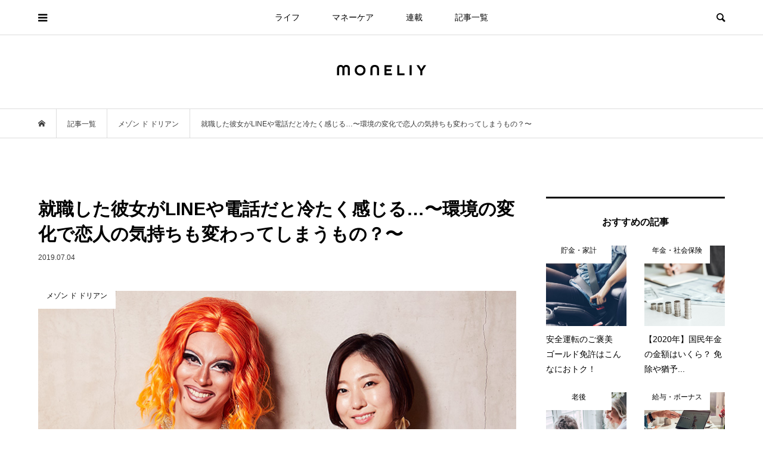

--- FILE ---
content_type: text/html; charset=UTF-8
request_url: https://www.moneliy.jp/durian/14325
body_size: 18127
content:
<!DOCTYPE html>
<html lang="ja">
<head prefix="og: http://ogp.me/ns# fb: http://ogp.me/ns/fb#">

<!-- Google Tag Manager -->
<script>(function(w,d,s,l,i){w[l]=w[l]||[];w[l].push({'gtm.start':
new Date().getTime(),event:'gtm.js'});var f=d.getElementsByTagName(s)[0],
j=d.createElement(s),dl=l!='dataLayer'?'&l='+l:'';j.async=true;j.src=
'https://www.googletagmanager.com/gtm.js?id='+i+dl;f.parentNode.insertBefore(j,f);
})(window,document,'script','dataLayer','GTM-PV7GLDF');</script>
<!-- End Google Tag Manager -->
	
<meta charset="UTF-8">
<meta name="description" content="就職した彼女がLINEや電話だと冷たく感じる…〜環境の変化で恋人の気持ちも変わってしまうもの？〜第12話メゾン ド ドリアン第12話は、連載初の男性からの相談です。">
<meta name="viewport" content="width=device-width">
<meta property="og:type" content="article">
<meta property="og:url" content="https://www.moneliy.jp/durian/14325">
<meta property="og:title" content="就職した彼女がLINEや電話だと冷たく感じる…〜環境の変化で恋人の気持ちも変わってしまうもの？〜 &#8211; moneliy（マネリー）">
<meta property="og:description" content="就職した彼女がLINEや電話だと冷たく感じる…〜環境の変化で恋人の気持ちも変わってしまうもの？〜第12話メゾン ド ドリアン第12話は、連載初の男性からの相談です。">
<meta property="og:site_name" content="moneliy（マネリー）">
<meta property="og:image" content="https://prd-moneliy.s3.ap-northeast-1.amazonaws.com/wp-content/uploads/2019/06/29180812/eye12.jpg">
<meta property="og:image:secure_url" content="https://prd-moneliy.s3.ap-northeast-1.amazonaws.com/wp-content/uploads/2019/06/29180812/eye12.jpg"> 
<meta property="og:image:width" content="800"> 
<meta property="og:image:height" content="550">
<meta name="twitter:card" content="summary">
<meta name="twitter:site" content="@moneliy_">
<meta name="twitter:creator" content="moneliy_">
<meta name="twitter:title" content="就職した彼女がLINEや電話だと冷たく感じる…〜環境の変化で恋人の気持ちも変わってしまうもの？〜 &#8211; moneliy（マネリー）">
<meta property="twitter:description" content="就職した彼女がLINEや電話だと冷たく感じる…〜環境の変化で恋人の気持ちも変わってしまうもの？〜第12話メゾン ド ドリアン第12話は、連載初の男性からの相談です。">
<meta name="twitter:image:src" content="https://prd-moneliy.s3.ap-northeast-1.amazonaws.com/wp-content/uploads/2019/06/29180812/eye12-500x500.jpg">
<title>就職した彼女がLINEや電話だと冷たく感じる…〜環境の変化で恋人の気持ちも変わってしまうもの？〜 &#8211; moneliy（マネリー）</title>
<meta name='robots' content='max-image-preview:large' />
<link rel='dns-prefetch' href='//stats.wp.com' />
<link rel="alternate" type="application/rss+xml" title="moneliy（マネリー） &raquo; 就職した彼女がLINEや電話だと冷たく感じる…〜環境の変化で恋人の気持ちも変わってしまうもの？〜 のコメントのフィード" href="https://www.moneliy.jp/durian/14325/feed" />
<link rel='stylesheet' id='wp-block-library-css' href='https://www.moneliy.jp/wp-includes/css/dist/block-library/style.min.css?ver=d268fd11d09279d022af0c3ccd0baa98' type='text/css' media='all' />
<style id='wp-block-library-inline-css' type='text/css'>
.has-text-align-justify{text-align:justify;}
</style>
<link rel='stylesheet' id='mediaelement-css' href='https://www.moneliy.jp/wp-includes/js/mediaelement/mediaelementplayer-legacy.min.css?ver=4.2.17' type='text/css' media='all' />
<link rel='stylesheet' id='wp-mediaelement-css' href='https://www.moneliy.jp/wp-includes/js/mediaelement/wp-mediaelement.min.css?ver=d268fd11d09279d022af0c3ccd0baa98' type='text/css' media='all' />
<link rel='stylesheet' id='classic-theme-styles-css' href='https://www.moneliy.jp/wp-includes/css/classic-themes.min.css?ver=d268fd11d09279d022af0c3ccd0baa98' type='text/css' media='all' />
<style id='global-styles-inline-css' type='text/css'>
body{--wp--preset--color--black: #000000;--wp--preset--color--cyan-bluish-gray: #abb8c3;--wp--preset--color--white: #ffffff;--wp--preset--color--pale-pink: #f78da7;--wp--preset--color--vivid-red: #cf2e2e;--wp--preset--color--luminous-vivid-orange: #ff6900;--wp--preset--color--luminous-vivid-amber: #fcb900;--wp--preset--color--light-green-cyan: #7bdcb5;--wp--preset--color--vivid-green-cyan: #00d084;--wp--preset--color--pale-cyan-blue: #8ed1fc;--wp--preset--color--vivid-cyan-blue: #0693e3;--wp--preset--color--vivid-purple: #9b51e0;--wp--preset--gradient--vivid-cyan-blue-to-vivid-purple: linear-gradient(135deg,rgba(6,147,227,1) 0%,rgb(155,81,224) 100%);--wp--preset--gradient--light-green-cyan-to-vivid-green-cyan: linear-gradient(135deg,rgb(122,220,180) 0%,rgb(0,208,130) 100%);--wp--preset--gradient--luminous-vivid-amber-to-luminous-vivid-orange: linear-gradient(135deg,rgba(252,185,0,1) 0%,rgba(255,105,0,1) 100%);--wp--preset--gradient--luminous-vivid-orange-to-vivid-red: linear-gradient(135deg,rgba(255,105,0,1) 0%,rgb(207,46,46) 100%);--wp--preset--gradient--very-light-gray-to-cyan-bluish-gray: linear-gradient(135deg,rgb(238,238,238) 0%,rgb(169,184,195) 100%);--wp--preset--gradient--cool-to-warm-spectrum: linear-gradient(135deg,rgb(74,234,220) 0%,rgb(151,120,209) 20%,rgb(207,42,186) 40%,rgb(238,44,130) 60%,rgb(251,105,98) 80%,rgb(254,248,76) 100%);--wp--preset--gradient--blush-light-purple: linear-gradient(135deg,rgb(255,206,236) 0%,rgb(152,150,240) 100%);--wp--preset--gradient--blush-bordeaux: linear-gradient(135deg,rgb(254,205,165) 0%,rgb(254,45,45) 50%,rgb(107,0,62) 100%);--wp--preset--gradient--luminous-dusk: linear-gradient(135deg,rgb(255,203,112) 0%,rgb(199,81,192) 50%,rgb(65,88,208) 100%);--wp--preset--gradient--pale-ocean: linear-gradient(135deg,rgb(255,245,203) 0%,rgb(182,227,212) 50%,rgb(51,167,181) 100%);--wp--preset--gradient--electric-grass: linear-gradient(135deg,rgb(202,248,128) 0%,rgb(113,206,126) 100%);--wp--preset--gradient--midnight: linear-gradient(135deg,rgb(2,3,129) 0%,rgb(40,116,252) 100%);--wp--preset--duotone--dark-grayscale: url('#wp-duotone-dark-grayscale');--wp--preset--duotone--grayscale: url('#wp-duotone-grayscale');--wp--preset--duotone--purple-yellow: url('#wp-duotone-purple-yellow');--wp--preset--duotone--blue-red: url('#wp-duotone-blue-red');--wp--preset--duotone--midnight: url('#wp-duotone-midnight');--wp--preset--duotone--magenta-yellow: url('#wp-duotone-magenta-yellow');--wp--preset--duotone--purple-green: url('#wp-duotone-purple-green');--wp--preset--duotone--blue-orange: url('#wp-duotone-blue-orange');--wp--preset--font-size--small: 13px;--wp--preset--font-size--medium: 20px;--wp--preset--font-size--large: 36px;--wp--preset--font-size--x-large: 42px;--wp--preset--spacing--20: 0.44rem;--wp--preset--spacing--30: 0.67rem;--wp--preset--spacing--40: 1rem;--wp--preset--spacing--50: 1.5rem;--wp--preset--spacing--60: 2.25rem;--wp--preset--spacing--70: 3.38rem;--wp--preset--spacing--80: 5.06rem;--wp--preset--shadow--natural: 6px 6px 9px rgba(0, 0, 0, 0.2);--wp--preset--shadow--deep: 12px 12px 50px rgba(0, 0, 0, 0.4);--wp--preset--shadow--sharp: 6px 6px 0px rgba(0, 0, 0, 0.2);--wp--preset--shadow--outlined: 6px 6px 0px -3px rgba(255, 255, 255, 1), 6px 6px rgba(0, 0, 0, 1);--wp--preset--shadow--crisp: 6px 6px 0px rgba(0, 0, 0, 1);}:where(.is-layout-flex){gap: 0.5em;}body .is-layout-flow > .alignleft{float: left;margin-inline-start: 0;margin-inline-end: 2em;}body .is-layout-flow > .alignright{float: right;margin-inline-start: 2em;margin-inline-end: 0;}body .is-layout-flow > .aligncenter{margin-left: auto !important;margin-right: auto !important;}body .is-layout-constrained > .alignleft{float: left;margin-inline-start: 0;margin-inline-end: 2em;}body .is-layout-constrained > .alignright{float: right;margin-inline-start: 2em;margin-inline-end: 0;}body .is-layout-constrained > .aligncenter{margin-left: auto !important;margin-right: auto !important;}body .is-layout-constrained > :where(:not(.alignleft):not(.alignright):not(.alignfull)){max-width: var(--wp--style--global--content-size);margin-left: auto !important;margin-right: auto !important;}body .is-layout-constrained > .alignwide{max-width: var(--wp--style--global--wide-size);}body .is-layout-flex{display: flex;}body .is-layout-flex{flex-wrap: wrap;align-items: center;}body .is-layout-flex > *{margin: 0;}:where(.wp-block-columns.is-layout-flex){gap: 2em;}.has-black-color{color: var(--wp--preset--color--black) !important;}.has-cyan-bluish-gray-color{color: var(--wp--preset--color--cyan-bluish-gray) !important;}.has-white-color{color: var(--wp--preset--color--white) !important;}.has-pale-pink-color{color: var(--wp--preset--color--pale-pink) !important;}.has-vivid-red-color{color: var(--wp--preset--color--vivid-red) !important;}.has-luminous-vivid-orange-color{color: var(--wp--preset--color--luminous-vivid-orange) !important;}.has-luminous-vivid-amber-color{color: var(--wp--preset--color--luminous-vivid-amber) !important;}.has-light-green-cyan-color{color: var(--wp--preset--color--light-green-cyan) !important;}.has-vivid-green-cyan-color{color: var(--wp--preset--color--vivid-green-cyan) !important;}.has-pale-cyan-blue-color{color: var(--wp--preset--color--pale-cyan-blue) !important;}.has-vivid-cyan-blue-color{color: var(--wp--preset--color--vivid-cyan-blue) !important;}.has-vivid-purple-color{color: var(--wp--preset--color--vivid-purple) !important;}.has-black-background-color{background-color: var(--wp--preset--color--black) !important;}.has-cyan-bluish-gray-background-color{background-color: var(--wp--preset--color--cyan-bluish-gray) !important;}.has-white-background-color{background-color: var(--wp--preset--color--white) !important;}.has-pale-pink-background-color{background-color: var(--wp--preset--color--pale-pink) !important;}.has-vivid-red-background-color{background-color: var(--wp--preset--color--vivid-red) !important;}.has-luminous-vivid-orange-background-color{background-color: var(--wp--preset--color--luminous-vivid-orange) !important;}.has-luminous-vivid-amber-background-color{background-color: var(--wp--preset--color--luminous-vivid-amber) !important;}.has-light-green-cyan-background-color{background-color: var(--wp--preset--color--light-green-cyan) !important;}.has-vivid-green-cyan-background-color{background-color: var(--wp--preset--color--vivid-green-cyan) !important;}.has-pale-cyan-blue-background-color{background-color: var(--wp--preset--color--pale-cyan-blue) !important;}.has-vivid-cyan-blue-background-color{background-color: var(--wp--preset--color--vivid-cyan-blue) !important;}.has-vivid-purple-background-color{background-color: var(--wp--preset--color--vivid-purple) !important;}.has-black-border-color{border-color: var(--wp--preset--color--black) !important;}.has-cyan-bluish-gray-border-color{border-color: var(--wp--preset--color--cyan-bluish-gray) !important;}.has-white-border-color{border-color: var(--wp--preset--color--white) !important;}.has-pale-pink-border-color{border-color: var(--wp--preset--color--pale-pink) !important;}.has-vivid-red-border-color{border-color: var(--wp--preset--color--vivid-red) !important;}.has-luminous-vivid-orange-border-color{border-color: var(--wp--preset--color--luminous-vivid-orange) !important;}.has-luminous-vivid-amber-border-color{border-color: var(--wp--preset--color--luminous-vivid-amber) !important;}.has-light-green-cyan-border-color{border-color: var(--wp--preset--color--light-green-cyan) !important;}.has-vivid-green-cyan-border-color{border-color: var(--wp--preset--color--vivid-green-cyan) !important;}.has-pale-cyan-blue-border-color{border-color: var(--wp--preset--color--pale-cyan-blue) !important;}.has-vivid-cyan-blue-border-color{border-color: var(--wp--preset--color--vivid-cyan-blue) !important;}.has-vivid-purple-border-color{border-color: var(--wp--preset--color--vivid-purple) !important;}.has-vivid-cyan-blue-to-vivid-purple-gradient-background{background: var(--wp--preset--gradient--vivid-cyan-blue-to-vivid-purple) !important;}.has-light-green-cyan-to-vivid-green-cyan-gradient-background{background: var(--wp--preset--gradient--light-green-cyan-to-vivid-green-cyan) !important;}.has-luminous-vivid-amber-to-luminous-vivid-orange-gradient-background{background: var(--wp--preset--gradient--luminous-vivid-amber-to-luminous-vivid-orange) !important;}.has-luminous-vivid-orange-to-vivid-red-gradient-background{background: var(--wp--preset--gradient--luminous-vivid-orange-to-vivid-red) !important;}.has-very-light-gray-to-cyan-bluish-gray-gradient-background{background: var(--wp--preset--gradient--very-light-gray-to-cyan-bluish-gray) !important;}.has-cool-to-warm-spectrum-gradient-background{background: var(--wp--preset--gradient--cool-to-warm-spectrum) !important;}.has-blush-light-purple-gradient-background{background: var(--wp--preset--gradient--blush-light-purple) !important;}.has-blush-bordeaux-gradient-background{background: var(--wp--preset--gradient--blush-bordeaux) !important;}.has-luminous-dusk-gradient-background{background: var(--wp--preset--gradient--luminous-dusk) !important;}.has-pale-ocean-gradient-background{background: var(--wp--preset--gradient--pale-ocean) !important;}.has-electric-grass-gradient-background{background: var(--wp--preset--gradient--electric-grass) !important;}.has-midnight-gradient-background{background: var(--wp--preset--gradient--midnight) !important;}.has-small-font-size{font-size: var(--wp--preset--font-size--small) !important;}.has-medium-font-size{font-size: var(--wp--preset--font-size--medium) !important;}.has-large-font-size{font-size: var(--wp--preset--font-size--large) !important;}.has-x-large-font-size{font-size: var(--wp--preset--font-size--x-large) !important;}
.wp-block-navigation a:where(:not(.wp-element-button)){color: inherit;}
:where(.wp-block-columns.is-layout-flex){gap: 2em;}
.wp-block-pullquote{font-size: 1.5em;line-height: 1.6;}
</style>
<link rel='stylesheet' id='rpt_front_style-css' href='https://www.moneliy.jp/wp-content/plugins/related-posts-thumbnails/assets/css/front.css?ver=1.9.0' type='text/css' media='all' />
<link rel='stylesheet' id='bloom-style-css' href='https://www.moneliy.jp/wp-content/themes/bloom_tcd053/style.css?ver=1.6.1' type='text/css' media='all' />
<link rel='stylesheet' id='bloom-slick-css' href='https://www.moneliy.jp/wp-content/themes/bloom_tcd053/css/slick.min.css?ver=d268fd11d09279d022af0c3ccd0baa98' type='text/css' media='all' />
<link rel='stylesheet' id='bloom-responsive-css' href='https://www.moneliy.jp/wp-content/themes/bloom_tcd053/responsive.css?ver=1.6.1' type='text/css' media='all' />
<link rel='stylesheet' id='jetpack_css-css' href='https://www.moneliy.jp/wp-content/plugins/jetpack/css/jetpack.css?ver=12.8.2' type='text/css' media='all' />
<script type='text/javascript' src='https://www.moneliy.jp/wp-includes/js/jquery/jquery.min.js?ver=3.6.4' id='jquery-core-js'></script>
<script type='text/javascript' src='https://www.moneliy.jp/wp-includes/js/jquery/jquery-migrate.min.js?ver=3.4.0' id='jquery-migrate-js'></script>
<link rel="https://api.w.org/" href="https://www.moneliy.jp/wp-json/" /><link rel="alternate" type="application/json" href="https://www.moneliy.jp/wp-json/wp/v2/posts/14325" /><link rel="EditURI" type="application/rsd+xml" title="RSD" href="https://www.moneliy.jp/xmlrpc.php?rsd" />
<link rel="canonical" href="https://www.moneliy.jp/durian/14325" />
<link rel="alternate" type="application/json+oembed" href="https://www.moneliy.jp/wp-json/oembed/1.0/embed?url=https%3A%2F%2Fwww.moneliy.jp%2Fdurian%2F14325" />
<link rel="alternate" type="text/xml+oembed" href="https://www.moneliy.jp/wp-json/oembed/1.0/embed?url=https%3A%2F%2Fwww.moneliy.jp%2Fdurian%2F14325&#038;format=xml" />
			<style>
			#related_posts_thumbnails li{
				border-right: 1px solid #dddddd;
				background-color: #ffffff			}
			#related_posts_thumbnails li:hover{
				background-color: #eeeeee;
			}
			.relpost_content{
				font-size:	14px;
				color: 		#333333;
			}
			.relpost-block-single{
				background-color: #ffffff;
				border-right: 1px solid  #dddddd;
				border-left: 1px solid  #dddddd;
				margin-right: -1px;
			}
			.relpost-block-single:hover{
				background-color: #eeeeee;
			}
		</style>

	                <script>
                    var ajaxUrl = 'https://www.moneliy.jp/wp-admin/admin-ajax.php';
                </script>
        	<style>img#wpstats{display:none}</style>
		<link rel="shortcut icon" href="https://prd-moneliy.s3.ap-northeast-1.amazonaws.com/wp-content/uploads/2018/04/24205358/logo_icon_a%E3%81%AE%E3%82%B3%E3%83%92%E3%82%9A%E3%83%BC-1.png">
<style>
.c-comment__form-submit:hover, c-comment__password-protected, .p-pagetop a, .slick-dots li.slick-active button, .slick-dots li:hover button { background-color: #000000; }
.p-entry__pickup, .p-entry__related, .p-widget__title, .slick-dots li.slick-active button, .slick-dots li:hover button { border-color: #000000; }
.p-index-tab__item.is-active, .p-index-tab__item:hover { border-bottom-color: #000000; }
.c-comment__tab-item.is-active a, .c-comment__tab-item a:hover, .c-comment__tab-item.is-active p { background-color: rgba(0, 0, 0, 0.7); }
.c-comment__tab-item.is-active a:after, .c-comment__tab-item.is-active p:after { border-top-color: rgba(0, 0, 0, 0.7); }
.p-article__meta, .p-blog-list__item-excerpt, .p-ranking-list__item-excerpt, .p-author__views, .p-page-links a, .p-page-links .p-page-links__title, .p-pager__item span { color: #999999; }
.p-page-links > span, .p-page-links a:hover, .p-entry__next-page__link { background-color: #999999; }
.p-page-links > span, .p-page-links a { border-color: #999999; }

a:hover, a:hover .p-article__title, .p-global-nav > li:hover > a, .p-global-nav > li.current-menu-item > a, .p-global-nav > li.is-active > a, .p-breadcrumb a:hover, .p-widget-categories .has-children .toggle-children:hover::before, .p-footer-widget-area .p-siteinfo .p-social-nav li a:hover, .p-footer-widget-area__default .p-siteinfo .p-social-nav li a:hover { color: #aaaaaa; }
.p-global-nav .sub-menu a:hover, .p-global-nav .sub-menu .current-menu-item > a, .p-megamenu a.p-megamenu__hover:hover, .p-entry__next-page__link:hover, .c-pw__btn:hover { background: #aaaaaa; }
.p-entry__date, .p-entry__body, .p-author__desc, .p-breadcrumb, .p-breadcrumb a { color: #3a3a3a; }
.p-entry__body a, .custom-html-widget a { color: #000000; }
.p-entry__body a:hover, .custom-html-widget a:hover { color: #aaaaaa; }
.p-float-native-ad-label { background: #f99999; color: #ffffff; font-size: 11px; }
.p-category-item--1, .cat-item-1> a, .cat-item-1 .toggle-children { color: #000000; }
.p-category-item--7, .cat-item-7> a, .cat-item-7 .toggle-children { color: #000000; }
.p-category-item--8, .cat-item-8> a, .cat-item-8 .toggle-children { color: #000000; }
.p-category-item--38, .cat-item-38> a, .cat-item-38 .toggle-children { color: #000000; }
.p-category-item--41, .cat-item-41> a, .cat-item-41 .toggle-children { color: #000000; }
.p-category-item--42, .cat-item-42> a, .cat-item-42 .toggle-children { color: #000000; }
.p-category-item--43, .cat-item-43> a, .cat-item-43 .toggle-children { color: #000000; }
.p-category-item--44, .cat-item-44> a, .cat-item-44 .toggle-children { color: #000000; }
.p-category-item--45, .cat-item-45> a, .cat-item-45 .toggle-children { color: #000000; }
.p-category-item--46, .cat-item-46> a, .cat-item-46 .toggle-children { color: #000000; }
.p-category-item--47, .cat-item-47> a, .cat-item-47 .toggle-children { color: #000000; }
.p-category-item--48, .cat-item-48> a, .cat-item-48 .toggle-children { color: #000000; }
.p-category-item--49, .cat-item-49> a, .cat-item-49 .toggle-children { color: #000000; }
.p-category-item--50, .cat-item-50> a, .cat-item-50 .toggle-children { color: #000000; }
.p-category-item--51, .cat-item-51> a, .cat-item-51 .toggle-children { color: #000000; }
.p-category-item--52, .cat-item-52> a, .cat-item-52 .toggle-children { color: #000000; }
.p-category-item--53, .cat-item-53> a, .cat-item-53 .toggle-children { color: #000000; }
.p-category-item--54, .cat-item-54> a, .cat-item-54 .toggle-children { color: #000000; }
.p-category-item--55, .cat-item-55> a, .cat-item-55 .toggle-children { color: #000000; }
.p-category-item--56, .cat-item-56> a, .cat-item-56 .toggle-children { color: #000000; }
.p-category-item--57, .cat-item-57> a, .cat-item-57 .toggle-children { color: #000000; }
.p-category-item--58, .cat-item-58> a, .cat-item-58 .toggle-children { color: #000000; }
.p-category-item--59, .cat-item-59> a, .cat-item-59 .toggle-children { color: #000000; }
.p-category-item--60, .cat-item-60> a, .cat-item-60 .toggle-children { color: #000000; }
.p-category-item--61, .cat-item-61> a, .cat-item-61 .toggle-children { color: #000000; }
.p-category-item--64, .cat-item-64> a, .cat-item-64 .toggle-children { color: #000000; }
.p-category-item--69, .cat-item-69> a, .cat-item-69 .toggle-children { color: #000000; }
.p-category-item--72, .cat-item-72> a, .cat-item-72 .toggle-children { color: #000000; }
.p-category-item--174, .cat-item-174> a, .cat-item-174 .toggle-children { color: #000000; }
.p-category-item--486, .cat-item-486> a, .cat-item-486 .toggle-children { color: #000000; }
.p-category-item--487, .cat-item-487> a, .cat-item-487 .toggle-children { color: #000000; }
.p-category-item--488, .cat-item-488> a, .cat-item-488 .toggle-children { color: #000000; }
.p-category-item--491, .cat-item-491> a, .cat-item-491 .toggle-children { color: #000000; }
.p-category-item--492, .cat-item-492> a, .cat-item-492 .toggle-children { color: #000000; }
.p-category-item--493, .cat-item-493> a, .cat-item-493 .toggle-children { color: #000000; }
.p-category-item--494, .cat-item-494> a, .cat-item-494 .toggle-children { color: #000000; }
.p-category-item--513, .cat-item-513> a, .cat-item-513 .toggle-children { color: #000000; }
.p-category-item--535, .cat-item-535> a, .cat-item-535 .toggle-children { color: #000000; }
.p-category-item--596, .cat-item-596> a, .cat-item-596 .toggle-children { color: #000000; }
body { font-family: "Segoe UI", Verdana, "游ゴシック", YuGothic, "Hiragino Kaku Gothic ProN", Meiryo, sans-serif; }
.p-logo, .p-entry__title, .p-article__title, .p-article__title__overlay, .p-headline, .p-page-header__title, .p-widget__title, .p-sidemenu .p-siteinfo__title, .p-index-slider__item-catch, .p-header-video__caption-catch, .p-footer-blog__catch, .p-footer-cta__catch {
font-family: "Segoe UI", Verdana, "游ゴシック", YuGothic, "Hiragino Kaku Gothic ProN", Meiryo, sans-serif;
}
.c-load--type1 { border: 3px solid rgba(153, 153, 153, 0.2); border-top-color: #eaadbc; }
.p-hover-effect--type1:hover img { -webkit-transform: scale(1.2) rotate(2deg); transform: scale(1.2) rotate(2deg); }
.p-hover-effect--type2 img { margin-left: -8px; }
.p-hover-effect--type2:hover img { margin-left: 8px; }
.p-hover-effect--type1 .p-article__overlay { background: rgba(0, 0, 0, 0.5); }
.p-hover-effect--type2:hover img { opacity: 0.5 }
.p-hover-effect--type2 .p-hover-effect__image { background: #000000; }
.p-hover-effect--type2 .p-article__overlay { background: rgba(0, 0, 0, 0.5); }
.p-hover-effect--type3 .p-hover-effect__image { background: #000000; }
.p-hover-effect--type3:hover img { opacity: 0.5; }
.p-hover-effect--type3 .p-article__overlay { background: rgba(0, 0, 0, 0.5); }
.p-entry__title { font-size: 30px; }
.p-entry__body, .p-entry__body p { font-size: 15px; }
.l-header__bar { background: rgba(255, 255, 255, 0.8); }
.l-header__bar > .l-inner > a, .p-global-nav > li > a { color: #000000; }
.l-header__logo--text a { color: #000000; font-size: 21px; }
.l-footer .p-siteinfo .p-logo { font-size: 28px; }
.p-footer-cta__btn { background: #333333; color: #ffffff; }
.p-footer-cta__btn:hover { background: #724a56; color: #ffffff; }
@media only screen and (max-width: 1200px) {
	.l-header__logo--mobile.l-header__logo--text a { font-size: 18px; }
	.p-global-nav { background-color: rgba(0,0,0, 0.8); }
}
@media only screen and (max-width: 991px) {
	.l-footer .p-siteinfo .p-logo { font-size: 18px; }
	.p-copyright { background-color: #000000; }
	.p-pagetop a { background-color: #999999; }
}
#site_info_widget-2 .p-siteinfo__button { background: #000000; color: #ffffff; }
#site_info_widget-2 .p-siteinfo__button:hover { background: #000000; color: #ffffff; }
#site_info_widget-3 .p-siteinfo__button { background: #000000; color: #ffffff; }
#site_info_widget-3 .p-siteinfo__button:hover { background: #000000; color: #ffffff; }
#site_info_widget-5 .p-siteinfo__button { background: #000000; color: #ffffff; }
#site_info_widget-5 .p-siteinfo__button:hover { background: #000000; color: #ffffff; }
.p-entry__body p { font-size: 15px; line-height: 2.0; }
.p-entry__title { font-weight: bold;}
.p-blog-list__item-title { font-weight: bold;}
.p-entry__body h3 { margin: 60px 0px 20px 0px; font-weight: bold;}
.p-entry__body h4 { margin: 30px 0px 10px 0px; font-weight: bold;}
.p-index-tab__link { font-weight: bold; }
.p-widget__title { font-weight: 600;}</style>
<style type="text/css">

</style>
<link rel="amphtml" href="https://www.moneliy.jp/durian/14325?amp=1"><link rel="icon" href="https://prd-moneliy.s3.ap-northeast-1.amazonaws.com/wp-content/uploads/2021/10/28145701/cropped-monliy_icon-32x32.png" sizes="32x32" />
<link rel="icon" href="https://prd-moneliy.s3.ap-northeast-1.amazonaws.com/wp-content/uploads/2021/10/28145701/cropped-monliy_icon-192x192.png" sizes="192x192" />
<link rel="apple-touch-icon" href="https://prd-moneliy.s3.ap-northeast-1.amazonaws.com/wp-content/uploads/2021/10/28145701/cropped-monliy_icon-180x180.png" />
<meta name="msapplication-TileImage" content="https://prd-moneliy.s3.ap-northeast-1.amazonaws.com/wp-content/uploads/2021/10/28145701/cropped-monliy_icon-270x270.png" />
</head>
<body data-rsssl=1 class="post-template-default single single-post postid-14325 single-format-standard is-responsive l-header__fix l-header__fix--mobile l-has-sidemenu">

<!-- Google Tag Manager (noscript) -->
<noscript><iframe src="https://www.googletagmanager.com/ns.html?id=GTM-PV7GLDF"
height="0" width="0" style="display:none;visibility:hidden"></iframe></noscript>
<!-- End Google Tag Manager (noscript) -->
<div id="site_loader_overlay">
	<div id="site_loader_animation" class="c-load--type1">
			</div>
</div>
<div id="site_wrap">
	<header id="js-header" class="l-header">
		<div class="l-header__bar">
			<div class="l-inner">
				<div class="p-logo l-header__logo l-header__logo--mobile l-header__logo--retina">
					<a href="https://www.moneliy.jp/"><img src="https://prd-moneliy.s3.ap-northeast-1.amazonaws.com/wp-content/uploads/2021/09/27132905/moneliy_logo_sp.png" alt="moneliy（マネリー）" width="107"></a>
				</div>
<nav class="menu-%e3%82%b0%e3%83%ad%e3%83%bc%e3%83%90%e3%83%ab%e3%83%a1%e3%83%8b%e3%83%a5%e3%83%bc-container"><ul id="js-global-nav" class="p-global-nav u-clearfix">
<li class="p-header-search p-header-search--mobile"><form action="https://www.moneliy.jp/" method="get"><input type="text" name="s" value="" class="p-header-search__input" placeholder="SEARCH"><input type="submit" value="&#xe915;" class="p-header-search__submit"></form></li>
<li id="menu-item-212" class="menu-item menu-item-type-taxonomy menu-item-object-category menu-item-212"><a href="https://www.moneliy.jp/category/life">ライフ<span></span></a></li>
<li id="menu-item-214" class="menu-item menu-item-type-taxonomy menu-item-object-category menu-item-214"><a href="https://www.moneliy.jp/category/investment">マネーケア<span></span></a></li>
<li id="menu-item-24239" class="menu-item menu-item-type-post_type menu-item-object-page menu-item-24239"><a href="https://www.moneliy.jp/rensai">連載<span></span></a></li>
<li id="menu-item-10289" class="menu-item menu-item-type-post_type menu-item-object-page current_page_parent menu-item-10289"><a href="https://www.moneliy.jp/list">記事一覧<span></span></a></li>
</ul></nav>				<a href="#" id="js-menu-button" class="p-menu-button c-menu-button u-visible-lg"></a>
				<a href="#" id="js-sidemenu-button" class="p-sidemenu-button c-sidemenu-button u-hidden-lg"></a>
				<a href="#" id="js-search-button" class="p-search-button c-search-button u-hidden-lg"></a>
				<div class="p-header-search p-header-search--pc">
					<form action="https://www.moneliy.jp/" method="get">
						<input type="text" name="s" value="" class="p-header-search__input" placeholder="SEARCH">
					</form>
				</div>
			</div>
		</div>
		<div class="l-inner">
			<div class="p-logo l-header__logo l-header__logo--pc l-header__logo--retina">
				<a href="https://www.moneliy.jp/"><img src="https://prd-moneliy.s3.ap-northeast-1.amazonaws.com/wp-content/uploads/2021/09/27132906/moneliy_logo_pc.png" alt="moneliy（マネリー）" width="150"></a>
			</div>
		</div>
	</header>
<main class="l-main">
	<div class="p-breadcrumb c-breadcrumb">
		<ul class="p-breadcrumb__inner c-breadcrumb__inner l-inner u-clearfix" itemscope itemtype="http://schema.org/BreadcrumbList">
			<li class="p-breadcrumb__item c-breadcrumb__item p-breadcrumb__item--home c-breadcrumb__item--home" itemprop="itemListElement" itemscope itemtype="http://schema.org/ListItem">
				<a href="https://www.moneliy.jp/" itemprop="item"><span itemprop="name">HOME</span></a>
				<meta itemprop="position" content="1" />
			</li>
			<li class="p-breadcrumb__item c-breadcrumb__item" itemprop="itemListElement" itemscope itemtype="http://schema.org/ListItem">
				<a href="https://www.moneliy.jp/list" itemprop="item">
					<span itemprop="name">記事一覧</span>
				</a>
				<meta itemprop="position" content="2" />
			</li>
			<li class="p-breadcrumb__item c-breadcrumb__item" itemprop="itemListElement" itemscope itemtype="http://schema.org/ListItem">
				<a href="https://www.moneliy.jp/category/durian" itemprop="item">
					<span itemprop="name">メゾン ド ドリアン</span>
				</a>
				<meta itemprop="position" content="3" />
			</li>
			<li class="p-breadcrumb__item c-breadcrumb__item" itemprop="itemListElement" itemscope itemtype="http://schema.org/ListItem">
				<span itemprop="name">就職した彼女がLINEや電話だと冷たく感じる…〜環境の変化で恋人の気持ちも変わってしまうもの？〜</span>
				<meta itemprop="position" content="4" />
			</li>
		</ul>
	</div>
	<div class="l-inner l-2colmuns u-clearfix">
		<article class="p-entry l-primary">
			<div class="p-entry__inner">
				<h1 class="p-entry__title">就職した彼女がLINEや電話だと冷たく感じる…〜環境の変化で恋人の気持ちも変わってしまうもの？〜</h1>
				<p class="p-entry__date"><time datetime="2019-07-04">2019.07.04</time></p>
				<div class="p-entry__thumbnail">
					<img width="800" height="550" src="https://prd-moneliy.s3.ap-northeast-1.amazonaws.com/wp-content/uploads/2019/06/29180812/eye12.jpg" class="attachment-full size-full wp-post-image" alt="" decoding="async" />
					<div class="p-float-category"><span class="p-category-item--513">メゾン ド ドリアン</span></div>
				</div>
				<div class="p-entry__body u-clearfix">
<link rel="stylesheet" href="https://moneliy.jp/wp-content/themes/bloom_tcd053/dorian.css" />
<div id="contents">
<section id="article-detail">
<div class="article-detail-image"><a href="/category/durian/"><img decoding="async" src="https://moneliy.jp/wp-content/uploads/2019/06/12cover.jpg" /></a></div>
<div class="article-detail-wrap">
<h1><a href="/durian/14325/">就職した彼女がLINEや電話だと冷たく感じる…〜環境の変化で恋人の気持ちも変わってしまうもの？〜</a></h1>
<p class="volume">第12話</p>
<div class="article-detail-inner">
メゾン ド ドリアン第12話は、連載初の男性からの相談です。足並みを揃えて楽しくお付き合いをしてきたはずが、彼女の就職を機に温度差を感じるようになったそう。「彼女の気持ちに変化があったのか？」「もう前のようには戻れない？」不安と疑問だらけな彼の相談に、ドリアンと桃田は……</p>
<div class="consultation">
今、僕には付き合って3年の同じ年の彼女がいます。彼女は僕より1年先に就職したのですが、働き始めたタイミングで彼女が少し変わり始めました。<br />
付き合った当初は会っている時はもちろん、離れていてもラブラブで今のように心配することもありませんでした。曜日はバラバラですが、週一回会ってどちらかの家で過ごして幸せなので、会っている時はいいのですが、それ以外の会えない時にLINEや電話をすると、おはよう、行ってきます、帰ってきた、おやすみなど業務連絡のみで冷めているように感じます。<br />
僕の気持ちは昔から変わらないのですが、彼女の気持ちに何か変化があったのでしょうか？どうして前みたいにできないのか不安で話したこともありますが、特に変わったつもりはないとのこと。おかしくなりそうです。お2人の意見を聞かせてください。<br />
<span class="right">（23歳 男性/営業職）</span></p>
</div>
<h2>しっかり働いていれば半年後には解決する？</h2>
<figure><picture><img decoding="async" src="https://moneliy.jp/wp-content/uploads/2019/06/12-01.jpg" /></picture></figure>
<div class="voice-wrap">
<div class="voice">
<div class="voice-text momoda">私はね、本当に彼女の気持ちは変わってないと思う。</div>
<figure class="voice-img"><img decoding="async" src="https://moneliy.jp/wp-content/uploads/2019/06/51.jpg" alt="" /><figurecaption>桃田</figurecaption></figure>
</div>
<div class="voice">
<figure class="voice-img"><img decoding="async" src="https://moneliy.jp/wp-content/uploads/2019/06/01.jpg" alt="" /><figurecaption>ドリアン</figurecaption></figure>
<div class="voice-text dourian">アタシもそう思う！何くだらないこと言ってんのよ！。</div>
</div>
<div class="voice">
<div class="voice-text momoda">おはよう、行ってきます、おやすみ、言えるなら十分だよ！</div>
<figure class="voice-img"><img decoding="async" src="https://moneliy.jp/wp-content/uploads/2019/06/31.jpg" alt="" /><figurecaption>桃田</figurecaption></figure>
</div>
<div class="voice">
<figure class="voice-img"><img decoding="async" src="https://moneliy.jp/wp-content/uploads/2019/06/07.jpg" alt="" /><figurecaption>ドリアン</figurecaption></figure>
<div class="voice-text dourian">ホントよ！毎日夜まで必死に働いていたらそんなのいちいちできなくなるから！23歳でこの4月から働きだしたとすると、この方はまだ2～3ヶ月しか働いていないわけじゃない？そんなに大きな仕事もまだ任せてもらえていない状態だと思うから、そりゃあまぁ暇で長いLINEも打ちたくなるでしょうね。</div>
</div>
<div class="voice">
<div class="voice-text momoda">そうだね。（仕事の方で）考えることがまだ少ないからね。私は可愛いと思うなぁ。
</div>
<figure class="voice-img"><img decoding="async" src="https://moneliy.jp/wp-content/uploads/2019/06/21.jpg" alt="" /><figurecaption>桃田</figurecaption></figure>
</div>
<div class="voice">
<figure class="voice-img"><img decoding="async" src="https://moneliy.jp/wp-content/uploads/2019/06/05.jpg" alt="" /><figurecaption>ドリアン</figurecaption></figure>
<div class="voice-text dourian">アタシは可愛いとは思わない！「ケツの青い若造が！」って思う！笑</div>
</div>
<div class="voice">
<div class="voice-text momoda">（笑）<br />
私はこの内容にある“不安を感じてる彼”が可愛いんじゃなくて、さらに“こうやって相談してきてること”が可愛いなって思うの。こんな相談してくるぐらい、ホントにおかしくなりそうなんだなって、しょうもないことで可愛いなって。</div>
<figure class="voice-img"><img decoding="async" src="https://moneliy.jp/wp-content/uploads/2019/06/31.jpg" alt="" /><figurecaption>桃田</figurecaption></figure>
</div>
<div class="voice">
<figure class="voice-img"><img decoding="async" src="https://moneliy.jp/wp-content/uploads/2019/06/04.jpg" alt="" /><figurecaption>ドリアン</figurecaption></figure>
<div class="voice-text dourian">うーん。</div>
</div>
<div class="voice">
<div class="voice-text momoda">でも、不安になった気持ちを彼女に打ち明けたのはいいと思うし、彼女も「特に変わっていない」っていうのは本心だと思う。</div>
<figure class="voice-img"><img decoding="async" src="https://moneliy.jp/wp-content/uploads/2019/06/21.jpg" alt="" /><figurecaption>桃田</figurecaption></figure>
</div>
<div class="voice">
<figure class="voice-img"><img decoding="async" src="https://moneliy.jp/wp-content/uploads/2019/06/04.jpg" alt="" /><figurecaption>ドリアン</figurecaption></figure>
<div class="voice-text dourian">（彼女の）気持ちの変化はないけど、忙しくなったってだけだものね。たぶん相談者も今はこうだけど、あと半年でもしたら「自分はなんてくだらないことで悩んでたんだ」ってなるはずなのよ。</div>
</div>
<div class="voice">
<div class="voice-text momoda">そう！で、3年後には状況が逆転してるから！
</div>
<figure class="voice-img"><img decoding="async" src="https://moneliy.jp/wp-content/uploads/2019/06/31.jpg" alt="" /><figurecaption>桃田</figurecaption></figure>
</div>
<div class="voice">
<figure class="voice-img"><img decoding="async" src="https://moneliy.jp/wp-content/uploads/2019/06/02.jpg" alt="" /><figurecaption>ドリアン</figurecaption></figure>
<div class="voice-text dourian">そうそうそう。</div>
</div>
<div class="voice">
<div class="voice-text momoda">で、彼女が「そろそろ結婚」って考え始める頃に、相談者の方は「俺は仕事が忙しいから」ってなると思う。</div>
<figure class="voice-img"><img decoding="async" src="https://moneliy.jp/wp-content/uploads/2019/06/51.jpg" alt="" /><figurecaption>桃田</figurecaption></figure>
</div>
<div class="voice">
<figure class="voice-img"><img decoding="async" src="https://moneliy.jp/wp-content/uploads/2019/06/01.jpg" alt="" /><figurecaption>ドリアン</figurecaption></figure>
<div class="voice-text dourian">要件が無いときは連絡してこないで、くらいのね。そうなるとこれ、本当に時間が解決しちゃう話よ。</div>
</div>
<div class="voice">
<div class="voice-text momoda">今の彼は自分に自信持って、彼女のことを信頼してあげることかな。</div>
<figure class="voice-img"><img decoding="async" src="https://moneliy.jp/wp-content/uploads/2019/06/21.jpg" alt="" /><figurecaption>桃田</figurecaption></figure>
</div>
<div class="voice">
<figure class="voice-img"><img decoding="async" src="https://moneliy.jp/wp-content/uploads/2019/06/05.jpg" alt="" /><figurecaption>ドリアン</figurecaption></figure>
<div class="voice-text dourian">それもそうだし、まずはアンタ(相談者)がもっと働け！って言いたいわ。</div>
</div>
<div class="voice">
<div class="voice-text momoda">あはは（笑）まぁ、確かにね。</div>
<figure class="voice-img"><img decoding="async" src="https://moneliy.jp/wp-content/uploads/2019/06/31.jpg" alt="" /><figurecaption>桃田</figurecaption></figure>
</div>
</div>
<div class="goto-next"><a href="/durian/14325/2#article-top/">Next : むしろ忙しい中で“いい彼女”をしてくれているのでは？</a></div>
<div class="paging">
<div class="prev hidden">前のページ</div>
<div class="paging-fraction">1 / 4ページ</div>
<div class="next"><a href="/durian/14325/2#article-top/">次のページ</a></div>
</div>
</div>
</div>
</section>
</div>
<p>[call_php file=&#8217;article_list&#8217;]</p>
				<div class="p-entry__next-page">
					<a class="p-entry__next-page__link" href="https://www.moneliy.jp/durian/14325/2">続きを読む</a>
					<div class="p-entry__next-page__numbers">1 / 4</div>
				</div>
				</div>
				<ul class="p-entry__share c-share u-clearfix c-share--lg c-share--mono">
					<li class="c-share__btn c-share__btn--twitter">
						<a href="https://twitter.com/share?text=%E5%B0%B1%E8%81%B7%E3%81%97%E3%81%9F%E5%BD%BC%E5%A5%B3%E3%81%8CLINE%E3%82%84%E9%9B%BB%E8%A9%B1%E3%81%A0%E3%81%A8%E5%86%B7%E3%81%9F%E3%81%8F%E6%84%9F%E3%81%98%E3%82%8B%E2%80%A6%E3%80%9C%E7%92%B0%E5%A2%83%E3%81%AE%E5%A4%89%E5%8C%96%E3%81%A7%E6%81%8B%E4%BA%BA%E3%81%AE%E6%B0%97%E6%8C%81%E3%81%A1%E3%82%82%E5%A4%89%E3%82%8F%E3%81%A3%E3%81%A6%E3%81%97%E3%81%BE%E3%81%86%E3%82%82%E3%81%AE%EF%BC%9F%E3%80%9C&url=https%3A%2F%2Fwww.moneliy.jp%2Fdurian%2F14325&via=moneliy_&tw_p=tweetbutton&related=moneliy_" onclick="javascript:window.open(this.href, '', 'menubar=no,toolbar=no,resizable=yes,scrollbars=yes,height=400,width=600');return false;">
							<i class="c-share__icn c-share__icn--twitter"></i>
							<span class="c-share__title">Tweet</span>
						</a>
					</li>
					<li class="c-share__btn c-share__btn--facebook">
						<a href="//www.facebook.com/sharer/sharer.php?u=https://www.moneliy.jp/durian/14325&amp;t=%E5%B0%B1%E8%81%B7%E3%81%97%E3%81%9F%E5%BD%BC%E5%A5%B3%E3%81%8CLINE%E3%82%84%E9%9B%BB%E8%A9%B1%E3%81%A0%E3%81%A8%E5%86%B7%E3%81%9F%E3%81%8F%E6%84%9F%E3%81%98%E3%82%8B%E2%80%A6%E3%80%9C%E7%92%B0%E5%A2%83%E3%81%AE%E5%A4%89%E5%8C%96%E3%81%A7%E6%81%8B%E4%BA%BA%E3%81%AE%E6%B0%97%E6%8C%81%E3%81%A1%E3%82%82%E5%A4%89%E3%82%8F%E3%81%A3%E3%81%A6%E3%81%97%E3%81%BE%E3%81%86%E3%82%82%E3%81%AE%EF%BC%9F%E3%80%9C" rel="nofollow" target="_blank">
							<i class="c-share__icn c-share__icn--facebook"></i>
							<span class="c-share__title">Share</span>
						</a>
					</li>
					<li class="c-share__btn c-share__btn--hatebu">
						<a href="https://b.hatena.ne.jp/add?mode=confirm&url=https%3A%2F%2Fwww.moneliy.jp%2Fdurian%2F14325" onclick="javascript:window.open(this.href, '', 'menubar=no,toolbar=no,resizable=yes,scrollbars=yes,height=400,width=510');return false;">
							<i class="c-share__icn c-share__icn--hatebu"></i>
							<span class="c-share__title">Hatena</span>
						</a>
					</li>
					<li class="c-share__btn c-share__btn--rss">
						<a href="https://www.moneliy.jp/feed" target="_blank">
							<i class="c-share__icn c-share__icn--rss"></i>
							<span class="c-share__title">RSS</span>
						</a>
					</li>
				</ul>
				<ul class="p-entry__meta c-meta-box u-clearfix">
					<li class="c-meta-box__item c-meta-box__item--category"><a href="https://www.moneliy.jp/category/durian" rel="category tag">メゾン ド ドリアン</a></li>					<li class="c-meta-box__item c-meta-box__item--tag"><a href="https://www.moneliy.jp/tag/trouble" rel="tag">お悩み相談</a>, <a href="https://www.moneliy.jp/tag/%e6%81%8b%e6%84%9b" rel="tag">恋愛</a></li>									</ul>
				<ul class="p-entry__nav c-entry-nav">
					<li class="c-entry-nav__item c-entry-nav__item--prev">
						<a href="https://www.moneliy.jp/life/secondlife/14373" data-prev="前の記事"><span class="u-hidden-sm">いくらもらえる？企業の退職金　賢い老後資金の考え方</span></a>
					</li>
					<li class="c-entry-nav__item c-entry-nav__item--next">
						<a href="https://www.moneliy.jp/life/lifehack/14404" data-next="次の記事"><span class="u-hidden-sm">夏休み海外旅行おすすめランキング！FPオススメの旅行先はココ</span></a>
					</li>
				</ul>
<div class="p-entry__ad">
<div class="p-entry__ad-item"><a href="https://72crowd.com"><img src="https://prd-moneliy.s3.ap-northeast-1.amazonaws.com/wp-content/uploads/2021/09/18164639/moneliy_banner-72crowd.jpeg" alt=""></a></div><div class="p-entry__ad-item"><a href="https://invalance.co.jp"><img src="https://prd-moneliy.s3.ap-northeast-1.amazonaws.com/wp-content/uploads/2021/09/18164738/moneliy_banner-11.jpeg" alt=""></a></div></div>
			</div>
			<section class="p-entry__related">
				<div class="p-entry__related__inner">
					<h2 class="p-headline">関連記事一覧</h2>
					<div class="p-entry__related-items">
						<article class="p-entry__related-item">
							<a class="p-hover-effect--type1" href="https://www.moneliy.jp/durian/14964">
								<div class="p-entry__related__thumbnail p-hover-effect--type1">
									<img width="500" height="500" src="https://prd-moneliy.s3.ap-northeast-1.amazonaws.com/wp-content/uploads/2019/08/09184401/MG_4094-500x500.jpg" class="attachment-size1 size-size1 wp-post-image" alt="" decoding="async" loading="lazy" />
									<div class="p-entry__related__category p-float-category u-visible-xs"><span class="p-category-item--513" data-url="https://www.moneliy.jp/category/durian">メゾン ド ドリアン</span></div>
								</div>
								<h3 class="p-entry__related__title p-article__title">（後編）ドリアンと都内現役OL５人の「恋愛相談」は思わぬ方向...</h3>
								<p class="p-entry__related__meta p-article__meta u-visible-xs"><time class="p-entry__related__date" datetime="2019-08-15">2019.08.15</time></p>
							</a>
						</article>
						<article class="p-entry__related-item">
							<a class="p-hover-effect--type1" href="https://www.moneliy.jp/durian/14986">
								<div class="p-entry__related__thumbnail p-hover-effect--type1">
									<img width="500" height="500" src="https://prd-moneliy.s3.ap-northeast-1.amazonaws.com/wp-content/uploads/2019/08/21060212/MG_5736-500x500.jpg" class="attachment-size1 size-size1 wp-post-image" alt="" decoding="async" loading="lazy" />
									<div class="p-entry__related__category p-float-category u-visible-xs"><span class="p-category-item--513" data-url="https://www.moneliy.jp/category/durian">メゾン ド ドリアン</span></div>
								</div>
								<h3 class="p-entry__related__title p-article__title">（前編）肉食バイヤー桃田が覗く男性４人の本音とは？【メゾン ...</h3>
								<p class="p-entry__related__meta p-article__meta u-visible-xs"><time class="p-entry__related__date" datetime="2019-08-22">2019.08.22</time></p>
							</a>
						</article>
						<article class="p-entry__related-item">
							<a class="p-hover-effect--type1" href="https://www.moneliy.jp/durian/14589">
								<div class="p-entry__related__thumbnail p-hover-effect--type1">
									<img width="500" height="500" src="https://prd-moneliy.s3.ap-northeast-1.amazonaws.com/wp-content/uploads/2019/07/21163018/eye16-500x500.jpg" class="attachment-size1 size-size1 wp-post-image" alt="" decoding="async" loading="lazy" />
									<div class="p-entry__related__category p-float-category u-visible-xs"><span class="p-category-item--513" data-url="https://www.moneliy.jp/category/durian">メゾン ド ドリアン</span></div>
								</div>
								<h3 class="p-entry__related__title p-article__title">職場のマウンティング女子に物申したい！〜“彼氏自慢”がエスカ...</h3>
								<p class="p-entry__related__meta p-article__meta u-visible-xs"><time class="p-entry__related__date" datetime="2019-08-01">2019.08.01</time></p>
							</a>
						</article>
						<article class="p-entry__related-item">
							<a class="p-hover-effect--type1" href="https://www.moneliy.jp/durian/13492">
								<div class="p-entry__related__thumbnail p-hover-effect--type1">
									<img width="300" height="300" src="https://prd-moneliy.s3.ap-northeast-1.amazonaws.com/wp-content/uploads/2019/04/18203508/011.jpg" class="attachment-size1 size-size1 wp-post-image" alt="" decoding="async" loading="lazy" />
									<div class="p-entry__related__category p-float-category u-visible-xs"><span class="p-category-item--513" data-url="https://www.moneliy.jp/category/durian">メゾン ド ドリアン</span></div>
								</div>
								<h3 class="p-entry__related__title p-article__title">シラフのワンナイトラブ〜理想の男性にクーリングオフされた一夜...</h3>
								<p class="p-entry__related__meta p-article__meta u-visible-xs"><time class="p-entry__related__date" datetime="2019-04-04">2019.04.04</time></p>
							</a>
						</article>
						<article class="p-entry__related-item">
							<a class="p-hover-effect--type1" href="https://www.moneliy.jp/durian/15097">
								<div class="p-entry__related__thumbnail p-hover-effect--type1">
									<img width="500" height="500" src="https://prd-moneliy.s3.ap-northeast-1.amazonaws.com/wp-content/uploads/2019/08/23193543/MG_57361-500x500.jpg" class="attachment-size1 size-size1 wp-post-image" alt="" decoding="async" loading="lazy" />
									<div class="p-entry__related__category p-float-category u-visible-xs"><span class="p-category-item--513" data-url="https://www.moneliy.jp/category/durian">メゾン ド ドリアン</span></div>
								</div>
								<h3 class="p-entry__related__title p-article__title">（後編）LINEで告白？女子トークはなぜ怖い？男性のあるある...</h3>
								<p class="p-entry__related__meta p-article__meta u-visible-xs"><time class="p-entry__related__date" datetime="2019-08-29">2019.08.29</time></p>
							</a>
						</article>
						<article class="p-entry__related-item">
							<a class="p-hover-effect--type1" href="https://www.moneliy.jp/durian/13696">
								<div class="p-entry__related__thumbnail p-hover-effect--type1">
									<img width="500" height="500" src="https://prd-moneliy.s3.ap-northeast-1.amazonaws.com/wp-content/uploads/2019/05/16180707/eye-500x500.jpg" class="attachment-size1 size-size1 wp-post-image" alt="" decoding="async" loading="lazy" />
									<div class="p-entry__related__category p-float-category u-visible-xs"><span class="p-category-item--513" data-url="https://www.moneliy.jp/category/durian">メゾン ド ドリアン</span></div>
								</div>
								<h3 class="p-entry__related__title p-article__title">好きな人の結婚を止めたい！〜片想い中は特に気をつけたい“独り...</h3>
								<p class="p-entry__related__meta p-article__meta u-visible-xs"><time class="p-entry__related__date" datetime="2019-05-16">2019.05.16</time></p>
							</a>
						</article>
						<article class="p-entry__related-item">
							<a class="p-hover-effect--type1" href="https://www.moneliy.jp/durian/14779">
								<div class="p-entry__related__thumbnail p-hover-effect--type1">
									<img width="500" height="356" src="https://prd-moneliy.s3.ap-northeast-1.amazonaws.com/wp-content/uploads/2019/08/09001339/cover171-500x356.png" class="attachment-size1 size-size1 wp-post-image" alt="" decoding="async" loading="lazy" />
									<div class="p-entry__related__category p-float-category u-visible-xs"><span class="p-category-item--513" data-url="https://www.moneliy.jp/category/durian">メゾン ド ドリアン</span></div>
								</div>
								<h3 class="p-entry__related__title p-article__title">（前編）恋愛って難しい…ドリアンが都内現役OL５人と振り返る...</h3>
								<p class="p-entry__related__meta p-article__meta u-visible-xs"><time class="p-entry__related__date" datetime="2019-08-08">2019.08.08</time></p>
							</a>
						</article>
						<article class="p-entry__related-item">
							<a class="p-hover-effect--type1" href="https://www.moneliy.jp/durian/13772">
								<div class="p-entry__related__thumbnail p-hover-effect--type1">
									<img width="500" height="500" src="https://prd-moneliy.s3.ap-northeast-1.amazonaws.com/wp-content/uploads/2019/05/22234351/EYE1-500x500.jpg" class="attachment-size1 size-size1 wp-post-image" alt="" decoding="async" loading="lazy" />
									<div class="p-entry__related__category p-float-category u-visible-xs"><span class="p-category-item--513" data-url="https://www.moneliy.jp/category/durian">メゾン ド ドリアン</span></div>
								</div>
								<h3 class="p-entry__related__title p-article__title">彼氏の好きなAVが熟女系〜彼氏の「趣味」で今後が不安になった...</h3>
								<p class="p-entry__related__meta p-article__meta u-visible-xs"><time class="p-entry__related__date" datetime="2019-05-23">2019.05.23</time></p>
							</a>
						</article>
					</div>
				</div>
			</section>
		</article>
		<aside class="p-sidebar l-secondary">
			<div class="p-sidebar__inner">
<div class="p-widget styled_post_list1_widget" id="styled_post_list1_widget-8">
<h2 class="p-widget__title">おすすめの記事</h2>
<ul class="p-widget-list p-widget-list__type2 u-clearfix">
	<li class="p-widget-list__item">
		<a class="p-hover-effect--type1" href="https://www.moneliy.jp/life/kakeibo/10293">
			<div class="p-widget-list__item-thumbnail p-hover-effect__image"><img width="500" height="500" src="https://prd-moneliy.s3.ap-northeast-1.amazonaws.com/wp-content/uploads/2018/06/26111416/iStock-943262870-500x500.jpg" class="attachment-size1 size-size1 wp-post-image" alt="" decoding="async" loading="lazy" /><div class="p-float-category"><span class="p-category-item--51" data-url="https://www.moneliy.jp/category/life/kakeibo">貯金・家計</span></div></div>
			<h3 class="p-widget-list__item-title p-article__title">安全運転のご褒美　ゴールド免許はこんなにおトク！</h3>
		</a>
	</li>
	<li class="p-widget-list__item">
		<a class="p-hover-effect--type1" href="https://www.moneliy.jp/life/nenkin/12156">
			<div class="p-widget-list__item-thumbnail p-hover-effect__image"><img width="500" height="500" src="https://prd-moneliy.s3.ap-northeast-1.amazonaws.com/wp-content/uploads/2019/08/13192253/iStock-1179510516-500x500.jpg" class="attachment-size1 size-size1 wp-post-image" alt="" decoding="async" loading="lazy" /><div class="p-float-category"><span class="p-category-item--48" data-url="https://www.moneliy.jp/category/life/nenkin">年金・社会保険</span></div></div>
			<h3 class="p-widget-list__item-title p-article__title">【2020年】国民年金の金額はいくら？ 免除や猶予...</h3>
		</a>
	</li>
	<li class="p-widget-list__item">
		<a class="p-hover-effect--type1" href="https://www.moneliy.jp/life/secondlife/8412">
			<div class="p-widget-list__item-thumbnail p-hover-effect__image"><img width="500" height="500" src="https://prd-moneliy.s3.ap-northeast-1.amazonaws.com/wp-content/uploads/2018/05/03012423/iStock-9425801161-500x500.jpg" class="attachment-size1 size-size1 wp-post-image" alt="" decoding="async" loading="lazy" /><div class="p-float-category"><span class="p-category-item--47" data-url="https://www.moneliy.jp/category/life/secondlife">老後</span></div></div>
			<h3 class="p-widget-list__item-title p-article__title">老後資金1億円準備しなければならないはウソ？ホント...</h3>
		</a>
	</li>
	<li class="p-widget-list__item">
		<a class="p-hover-effect--type1" href="https://www.moneliy.jp/life/kyuyo/8061">
			<div class="p-widget-list__item-thumbnail p-hover-effect__image"><img width="500" height="500" src="https://prd-moneliy.s3.ap-northeast-1.amazonaws.com/wp-content/uploads/2018/03/29225647/iStock-1132331606-500x500.jpg" class="attachment-size1 size-size1 wp-post-image" alt="" decoding="async" loading="lazy" /><div class="p-float-category"><span class="p-category-item--42" data-url="https://www.moneliy.jp/category/life/kyuyo">給与・ボーナス</span></div></div>
			<h3 class="p-widget-list__item-title p-article__title">独身の年収800万円と年収1000万円は、税金面で...</h3>
		</a>
	</li>
</ul>
</div>
<div class="p-widget tcdw_category_list_widget" id="tcdw_category_list_widget-10">
<h2 class="p-widget__title">カテゴリー</h2>
		<ul class="p-widget-categories">
				<li class="cat-item cat-item-491"><a href="https://www.moneliy.jp/category/news">ニュース</a>
<ul class='children'>
	<li class="cat-item cat-item-493"><a href="https://www.moneliy.jp/category/news/n_cryptocurrency">仮想通貨</a>
</li>
	<li class="cat-item cat-item-492"><a href="https://www.moneliy.jp/category/news/n_bond">公社債</a>
</li>
</ul>
</li>
	<li class="cat-item cat-item-7"><a href="https://www.moneliy.jp/category/investment">マネーケア</a>
<ul class='children'>
	<li class="cat-item cat-item-56"><a href="https://www.moneliy.jp/category/investment/fx">FX</a>
</li>
	<li class="cat-item cat-item-8"><a href="https://www.moneliy.jp/category/investment/mansion">マンション投資</a>
</li>
	<li class="cat-item cat-item-61"><a href="https://www.moneliy.jp/category/investment/fudousan">不動産投資</a>
</li>
	<li class="cat-item cat-item-494"><a href="https://www.moneliy.jp/category/investment/cryptocurrency">仮想通貨</a>
</li>
	<li class="cat-item cat-item-58"><a href="https://www.moneliy.jp/category/investment/bond">公社債</a>
</li>
	<li class="cat-item cat-item-54"><a href="https://www.moneliy.jp/category/investment/yen">円預金</a>
</li>
	<li class="cat-item cat-item-55"><a href="https://www.moneliy.jp/category/investment/gaika">外貨預金</a>
</li>
	<li class="cat-item cat-item-59"><a href="https://www.moneliy.jp/category/investment/toushin">投資信託</a>
</li>
	<li class="cat-item cat-item-53"><a href="https://www.moneliy.jp/category/investment/lineup">投資商品</a>
</li>
	<li class="cat-item cat-item-57"><a href="https://www.moneliy.jp/category/investment/kabu">株式投資</a>
</li>
	<li class="cat-item cat-item-60"><a href="https://www.moneliy.jp/category/investment/gold">金投資</a>
</li>
</ul>
</li>
	<li class="cat-item cat-item-597"><a href="https://www.moneliy.jp/category/literacy">マネーリテラシー</a>
<ul class='children'>
	<li class="cat-item cat-item-596"><a href="https://www.moneliy.jp/category/literacy/quiz">クイズ</a>
</li>
</ul>
</li>
	<li class="cat-item cat-item-1"><a href="https://www.moneliy.jp/category/life">ライフ</a>
<ul class='children'>
	<li class="cat-item cat-item-64"><a href="https://www.moneliy.jp/category/life/loan">カード・ローン</a>
</li>
	<li class="cat-item cat-item-44"><a href="https://www.moneliy.jp/category/life/home">マイホーム・住宅ローン</a>
</li>
	<li class="cat-item cat-item-46"><a href="https://www.moneliy.jp/category/life/iryou">介護・医療</a>
</li>
	<li class="cat-item cat-item-49"><a href="https://www.moneliy.jp/category/life/insurance">保険</a>
</li>
	<li class="cat-item cat-item-48"><a href="https://www.moneliy.jp/category/life/nenkin">年金・社会保険</a>
</li>
	<li class="cat-item cat-item-41"><a href="https://www.moneliy.jp/category/life/love">恋愛</a>
</li>
	<li class="cat-item cat-item-43"><a href="https://www.moneliy.jp/category/life/kodomo">教育資金</a>
</li>
	<li class="cat-item cat-item-50"><a href="https://www.moneliy.jp/category/life/souzoku">相続・贈与</a>
</li>
	<li class="cat-item cat-item-45"><a href="https://www.moneliy.jp/category/life/tax">税金</a>
</li>
	<li class="cat-item cat-item-69"><a href="https://www.moneliy.jp/category/life/kekkon">結婚・出産</a>
</li>
	<li class="cat-item cat-item-42"><a href="https://www.moneliy.jp/category/life/kyuyo">給与・ボーナス</a>
</li>
	<li class="cat-item cat-item-47"><a href="https://www.moneliy.jp/category/life/secondlife">老後</a>
</li>
	<li class="cat-item cat-item-51"><a href="https://www.moneliy.jp/category/life/kakeibo">貯金・家計</a>
</li>
	<li class="cat-item cat-item-52"><a href="https://www.moneliy.jp/category/life/asset">資産運用</a>
</li>
	<li class="cat-item cat-item-38"><a href="https://www.moneliy.jp/category/life/lifehack">趣味・美容</a>
</li>
</ul>
</li>
	<li class="cat-item cat-item-72"><a href="https://www.moneliy.jp/category/syosetu">恋愛小説</a>
<ul class='children'>
	<li class="cat-item cat-item-486"><a href="https://www.moneliy.jp/category/syosetu/nomoney">NO(money＋love)</a>
</li>
	<li class="cat-item cat-item-488"><a href="https://www.moneliy.jp/category/syosetu/chanco">ちゃんちゃんCO</a>
</li>
	<li class="cat-item cat-item-487"><a href="https://www.moneliy.jp/category/syosetu/koi3">恋する3センチヒール</a>
</li>
</ul>
</li>
	<li class="cat-item cat-item-174"><a href="https://www.moneliy.jp/category/special">特集</a>
</li>
		</ul>
</div>
<div class="p-widget ranking_list_widget" id="ranking_list_widget-5">
<h2 class="p-widget__title">人気記事ランキング</h2>
<ol class="p-widget-list p-widget-list__ranking">
	<li class="p-widget-list__item u-clearfix">
		<a class="p-hover-effect--type1" href="https://www.moneliy.jp/life/kakeibo/12316">
			<span class="p-widget-list__item-rank" style="background: #000000; color: #ffffff;">1</span>
			<div class="p-widget-list__item-thumbnail p-hover-effect__image"><img width="500" height="500" src="https://prd-moneliy.s3.ap-northeast-1.amazonaws.com/wp-content/uploads/2019/02/05205911/iStock-488209918-500x500.jpg" class="attachment-size1 size-size1 wp-post-image" alt="" decoding="async" loading="lazy" /></div>
			<h3 class="p-widget-list__item-title p-article__title">なぜかお金が貯まらない人の3大理由「カフェ」、「コンビニ」あと１つは...</h3>
		</a>
	</li>
	<li class="p-widget-list__item u-clearfix">
		<a class="p-hover-effect--type1" href="https://www.moneliy.jp/life/kakeibo/7741">
			<span class="p-widget-list__item-rank" style="background: #000000; color: #ffffff;">2</span>
			<div class="p-widget-list__item-thumbnail p-hover-effect__image"><img width="500" height="500" src="https://prd-moneliy.s3.ap-northeast-1.amazonaws.com/wp-content/uploads/2018/03/03030530/iStock-626368272-500x500.jpg" class="attachment-size1 size-size1 wp-post-image" alt="" decoding="async" loading="lazy" /></div>
			<h3 class="p-widget-list__item-title p-article__title">あのブランドはこの国で買うと安く手に入る！全18ブランドをご紹介</h3>
		</a>
	</li>
	<li class="p-widget-list__item u-clearfix">
		<a class="p-hover-effect--type1" href="https://www.moneliy.jp/life/nenkin/1174">
			<span class="p-widget-list__item-rank" style="background: #000000; color: #ffffff;">3</span>
			<div class="p-widget-list__item-thumbnail p-hover-effect__image"><img width="500" height="500" src="https://prd-moneliy.s3.ap-northeast-1.amazonaws.com/wp-content/uploads/2016/06/08035104/iStock-1007121758-500x500.jpg" class="attachment-size1 size-size1 wp-post-image" alt="" decoding="async" loading="lazy" /></div>
			<h3 class="p-widget-list__item-title p-article__title">年金額は理論上最高32万円！どんな条件ならもらえるの？</h3>
		</a>
	</li>
</ol>
<p class="p-widget__ranking-link"><a href="/ranking">ランキング一覧</a></p>
</div>
<div class="p-widget styled_post_list1_widget" id="styled_post_list1_widget-9">
<h2 class="p-widget__title">最新記事</h2>
<ul class="p-widget-list p-widget-list__type1">
	<li class="p-widget-list__item u-clearfix">
		<a class="p-hover-effect--type1" href="https://www.moneliy.jp/life/27236">
			<div class="p-widget-list__item-thumbnail p-hover-effect__image"><img width="500" height="500" src="https://prd-moneliy.s3.ap-northeast-1.amazonaws.com/wp-content/uploads/2022/12/15144555/iStock-1367841577-500x500.jpg" class="attachment-size1 size-size1 wp-post-image" alt="メタバース・NFT・web3.0の違いとは？私たちへの生活に影響ってあるの？" decoding="async" loading="lazy" /></div>
			<h3 class="p-widget-list__item-title p-article__title">メタバース・NFT・web3.0の違いとは？私たちへの生活に影響って...</h3>
			<p class="p-widget-list__item-meta p-article__meta"><time class="p-widget-list__item-date" datetime="2023-03-17">2023.03.17</time></p>
		</a>
	</li>
	<li class="p-widget-list__item u-clearfix">
		<a class="p-hover-effect--type1" href="https://www.moneliy.jp/life/27234">
			<div class="p-widget-list__item-thumbnail p-hover-effect__image"><img width="500" height="500" src="https://prd-moneliy.s3.ap-northeast-1.amazonaws.com/wp-content/uploads/2020/12/16205814/iStock-1160326655-500x500.jpg" class="attachment-size1 size-size1 wp-post-image" alt="まだ少ない？日本で投資している人の割合は若年層を中心に増加傾向" decoding="async" loading="lazy" /></div>
			<h3 class="p-widget-list__item-title p-article__title">まだ少ない？日本で投資している人の割合は若年層を中心に増加傾向</h3>
			<p class="p-widget-list__item-meta p-article__meta"><time class="p-widget-list__item-date" datetime="2023-03-16">2023.03.16</time></p>
		</a>
	</li>
	<li class="p-widget-list__item u-clearfix">
		<a class="p-hover-effect--type1" href="https://www.moneliy.jp/life/27219">
			<div class="p-widget-list__item-thumbnail p-hover-effect__image"><img width="500" height="500" src="https://prd-moneliy.s3.ap-northeast-1.amazonaws.com/wp-content/uploads/2022/03/10185424/iStock-1355194769-500x500.jpg" class="attachment-size1 size-size1 wp-post-image" alt="押入れは使い方次第！収納率を上げられないなら効率的な活用を" decoding="async" loading="lazy" /></div>
			<h3 class="p-widget-list__item-title p-article__title">押入れは使い方次第！収納率を上げられないなら効率的な活用を</h3>
			<p class="p-widget-list__item-meta p-article__meta"><time class="p-widget-list__item-date" datetime="2023-03-15">2023.03.15</time></p>
		</a>
	</li>
</ul>
</div>
<div class="p-widget tcdw_archive_list_widget" id="tcdw_archive_list_widget-2">
		<div class="p-dropdown">
			<div class="p-dropdown__title">月を選択</div>
			<ul class="p-dropdown__list">
					<li><a href='https://www.moneliy.jp/date/2023/03'>2023年3月</a></li>
	<li><a href='https://www.moneliy.jp/date/2023/02'>2023年2月</a></li>
	<li><a href='https://www.moneliy.jp/date/2023/01'>2023年1月</a></li>
	<li><a href='https://www.moneliy.jp/date/2022/12'>2022年12月</a></li>
	<li><a href='https://www.moneliy.jp/date/2022/11'>2022年11月</a></li>
	<li><a href='https://www.moneliy.jp/date/2022/10'>2022年10月</a></li>
	<li><a href='https://www.moneliy.jp/date/2022/09'>2022年9月</a></li>
	<li><a href='https://www.moneliy.jp/date/2022/08'>2022年8月</a></li>
	<li><a href='https://www.moneliy.jp/date/2022/07'>2022年7月</a></li>
	<li><a href='https://www.moneliy.jp/date/2022/06'>2022年6月</a></li>
	<li><a href='https://www.moneliy.jp/date/2022/05'>2022年5月</a></li>
	<li><a href='https://www.moneliy.jp/date/2022/04'>2022年4月</a></li>
	<li><a href='https://www.moneliy.jp/date/2022/03'>2022年3月</a></li>
	<li><a href='https://www.moneliy.jp/date/2021/10'>2021年10月</a></li>
	<li><a href='https://www.moneliy.jp/date/2021/09'>2021年9月</a></li>
	<li><a href='https://www.moneliy.jp/date/2021/08'>2021年8月</a></li>
	<li><a href='https://www.moneliy.jp/date/2021/07'>2021年7月</a></li>
	<li><a href='https://www.moneliy.jp/date/2021/06'>2021年6月</a></li>
	<li><a href='https://www.moneliy.jp/date/2021/05'>2021年5月</a></li>
	<li><a href='https://www.moneliy.jp/date/2021/04'>2021年4月</a></li>
	<li><a href='https://www.moneliy.jp/date/2021/03'>2021年3月</a></li>
	<li><a href='https://www.moneliy.jp/date/2021/02'>2021年2月</a></li>
	<li><a href='https://www.moneliy.jp/date/2021/01'>2021年1月</a></li>
	<li><a href='https://www.moneliy.jp/date/2020/12'>2020年12月</a></li>
	<li><a href='https://www.moneliy.jp/date/2020/11'>2020年11月</a></li>
	<li><a href='https://www.moneliy.jp/date/2020/10'>2020年10月</a></li>
	<li><a href='https://www.moneliy.jp/date/2020/09'>2020年9月</a></li>
	<li><a href='https://www.moneliy.jp/date/2020/08'>2020年8月</a></li>
	<li><a href='https://www.moneliy.jp/date/2020/07'>2020年7月</a></li>
	<li><a href='https://www.moneliy.jp/date/2020/06'>2020年6月</a></li>
	<li><a href='https://www.moneliy.jp/date/2020/05'>2020年5月</a></li>
	<li><a href='https://www.moneliy.jp/date/2020/04'>2020年4月</a></li>
	<li><a href='https://www.moneliy.jp/date/2020/03'>2020年3月</a></li>
	<li><a href='https://www.moneliy.jp/date/2020/02'>2020年2月</a></li>
	<li><a href='https://www.moneliy.jp/date/2020/01'>2020年1月</a></li>
	<li><a href='https://www.moneliy.jp/date/2019/12'>2019年12月</a></li>
	<li><a href='https://www.moneliy.jp/date/2019/11'>2019年11月</a></li>
	<li><a href='https://www.moneliy.jp/date/2019/10'>2019年10月</a></li>
	<li><a href='https://www.moneliy.jp/date/2019/09'>2019年9月</a></li>
	<li><a href='https://www.moneliy.jp/date/2019/08'>2019年8月</a></li>
	<li><a href='https://www.moneliy.jp/date/2019/07'>2019年7月</a></li>
	<li><a href='https://www.moneliy.jp/date/2019/06'>2019年6月</a></li>
	<li><a href='https://www.moneliy.jp/date/2019/05'>2019年5月</a></li>
	<li><a href='https://www.moneliy.jp/date/2019/04'>2019年4月</a></li>
	<li><a href='https://www.moneliy.jp/date/2019/03'>2019年3月</a></li>
	<li><a href='https://www.moneliy.jp/date/2019/02'>2019年2月</a></li>
	<li><a href='https://www.moneliy.jp/date/2019/01'>2019年1月</a></li>
	<li><a href='https://www.moneliy.jp/date/2018/12'>2018年12月</a></li>
	<li><a href='https://www.moneliy.jp/date/2018/11'>2018年11月</a></li>
	<li><a href='https://www.moneliy.jp/date/2018/10'>2018年10月</a></li>
	<li><a href='https://www.moneliy.jp/date/2018/09'>2018年9月</a></li>
	<li><a href='https://www.moneliy.jp/date/2018/08'>2018年8月</a></li>
	<li><a href='https://www.moneliy.jp/date/2018/07'>2018年7月</a></li>
	<li><a href='https://www.moneliy.jp/date/2018/06'>2018年6月</a></li>
	<li><a href='https://www.moneliy.jp/date/2018/05'>2018年5月</a></li>
	<li><a href='https://www.moneliy.jp/date/2018/04'>2018年4月</a></li>
	<li><a href='https://www.moneliy.jp/date/2018/03'>2018年3月</a></li>
	<li><a href='https://www.moneliy.jp/date/2018/02'>2018年2月</a></li>
	<li><a href='https://www.moneliy.jp/date/2018/01'>2018年1月</a></li>
	<li><a href='https://www.moneliy.jp/date/2017/12'>2017年12月</a></li>
	<li><a href='https://www.moneliy.jp/date/2017/11'>2017年11月</a></li>
	<li><a href='https://www.moneliy.jp/date/2017/10'>2017年10月</a></li>
	<li><a href='https://www.moneliy.jp/date/2017/09'>2017年9月</a></li>
	<li><a href='https://www.moneliy.jp/date/2017/08'>2017年8月</a></li>
	<li><a href='https://www.moneliy.jp/date/2017/07'>2017年7月</a></li>
	<li><a href='https://www.moneliy.jp/date/2017/06'>2017年6月</a></li>
	<li><a href='https://www.moneliy.jp/date/2017/05'>2017年5月</a></li>
	<li><a href='https://www.moneliy.jp/date/2017/04'>2017年4月</a></li>
	<li><a href='https://www.moneliy.jp/date/2017/03'>2017年3月</a></li>
	<li><a href='https://www.moneliy.jp/date/2017/02'>2017年2月</a></li>
	<li><a href='https://www.moneliy.jp/date/2017/01'>2017年1月</a></li>
	<li><a href='https://www.moneliy.jp/date/2016/12'>2016年12月</a></li>
	<li><a href='https://www.moneliy.jp/date/2016/11'>2016年11月</a></li>
	<li><a href='https://www.moneliy.jp/date/2016/10'>2016年10月</a></li>
	<li><a href='https://www.moneliy.jp/date/2016/09'>2016年9月</a></li>
	<li><a href='https://www.moneliy.jp/date/2016/08'>2016年8月</a></li>
	<li><a href='https://www.moneliy.jp/date/2016/07'>2016年7月</a></li>
	<li><a href='https://www.moneliy.jp/date/2016/06'>2016年6月</a></li>
	<li><a href='https://www.moneliy.jp/date/2016/05'>2016年5月</a></li>
	<li><a href='https://www.moneliy.jp/date/2016/04'>2016年4月</a></li>
			</ul>
		</div>
</div>
<div class="p-widget tcdw_ad_widget" id="tcdw_ad_widget-17">
<a href="https://invalance.co.jp" target="_blank"><img src="https://prd-moneliy.s3.ap-northeast-1.amazonaws.com/wp-content/uploads/2021/09/18162117/moneliy_banner-1.jpeg" alt=""></a>
</div>
			</div>
		</aside>
	</div>
</main>
	<footer class="l-footer">
		<div id="js-footer-blog" class="p-footer-blog">
			<div class="l-inner">
				<h2 class="p-footer-blog__catch" style="font-size: 20px;">今月のおすすめ記事</h2>
				<div id="js-footer-slider" class="p-footer-blog__list clearfix">
					<article class="p-footer-blog__item">
						<a class="p-hover-effect--type1" href="https://www.moneliy.jp/investment/26852">
							<div class="p-footer-blog__item-thumbnail p-hover-effect__image">
								<img width="800" height="550" src="https://prd-moneliy.s3.ap-northeast-1.amazonaws.com/wp-content/uploads/2022/10/13125933/iStock-1302382693-800x550.jpg" class="attachment-size2 size-size2 wp-post-image" alt="アラサー女子のサブスク貧乏実体験！まさかの年間30万円超え出費" decoding="async" loading="lazy" />
							</div>
							<div class="p-footer-blog__item-overlay p-article__overlay u-hidden-xs">
								<div class="p-footer-blog__item-overlay__inner">
									<h3 class="p-footer-blog__item-title p-article__title__overlay">アラサー女子のサブスク貧乏実体験！まさかの年間30万円超え出費</h3>
								</div>
							</div>
							<h3 class="p-footer-blog__item-title p-article__title u-visible-xs">アラサー女子のサブスク貧乏実体験！まさかの年間30万円超え出...</h3>
						</a>
					</article>
					<article class="p-footer-blog__item">
						<a class="p-hover-effect--type1" href="https://www.moneliy.jp/investment/26862">
							<div class="p-footer-blog__item-thumbnail p-hover-effect__image">
								<img width="800" height="550" src="https://prd-moneliy.s3.ap-northeast-1.amazonaws.com/wp-content/uploads/2022/12/24171835/iStock-1137366064-800x550.jpg" class="attachment-size2 size-size2 wp-post-image" alt="つみたてNISA運用の実践をサポートしてくれる！Z世代のマネー学はもう読んだ？" decoding="async" loading="lazy" />
							</div>
							<div class="p-footer-blog__item-overlay p-article__overlay u-hidden-xs">
								<div class="p-footer-blog__item-overlay__inner">
									<h3 class="p-footer-blog__item-title p-article__title__overlay">つみたてNISA運用の実践をサポートしてくれる！Z世代のマネー学はもう読んだ？</h3>
								</div>
							</div>
							<h3 class="p-footer-blog__item-title p-article__title u-visible-xs">つみたてNISA運用の実践をサポートしてくれる！Z世代のマネ...</h3>
						</a>
					</article>
					<article class="p-footer-blog__item">
						<a class="p-hover-effect--type1" href="https://www.moneliy.jp/investment/23800">
							<div class="p-footer-blog__item-thumbnail p-hover-effect__image">
								<img width="800" height="550" src="https://prd-moneliy.s3.ap-northeast-1.amazonaws.com/wp-content/uploads/2020/11/19230115/%E5%9F%BA%E7%A4%8E%E6%8E%A7%E9%99%A4%E3%80%81%E7%B5%A6%E4%B8%8E%E6%89%80%E5%BE%97%E6%8E%A7%E9%99%A4%E2%80%A6%E4%BD%95%E3%81%8B%E3%82%99%E5%A4%89%E3%82%8F%E3%82%8B%EF%BC%9F-%E4%BB%A4%E5%92%8C2%E5%B9%B4%E5%88%86%E3%81%AE%E5%B9%B4%E6%9C%AB%E8%AA%BF%E6%95%B4%E3%81%AE%E5%A4%89%E6%9B%B4%E7%82%B9%E3%82%92%E3%83%81%E3%82%A7%E3%83%83%E3%82%AF-800x550.jpg" class="attachment-size2 size-size2 wp-post-image" alt="" decoding="async" loading="lazy" />
							</div>
							<div class="p-footer-blog__item-overlay p-article__overlay u-hidden-xs">
								<div class="p-footer-blog__item-overlay__inner">
									<h3 class="p-footer-blog__item-title p-article__title__overlay">基礎控除、給与所得控除…何が変わる？ 令和2年分以降の年末調整の変更点をチェック</h3>
								</div>
							</div>
							<h3 class="p-footer-blog__item-title p-article__title u-visible-xs">基礎控除、給与所得控除…何が変わる？ 令和2年分以降の年末調...</h3>
						</a>
					</article>
					<article class="p-footer-blog__item">
						<a class="p-hover-effect--type1" href="https://www.moneliy.jp/investment/25285">
							<div class="p-footer-blog__item-thumbnail p-hover-effect__image">
								<img width="800" height="550" src="https://prd-moneliy.s3.ap-northeast-1.amazonaws.com/wp-content/uploads/2021/12/03213701/iStock-931501282-800x550.jpg" class="attachment-size2 size-size2 wp-post-image" alt="3,000円から始める不動産投資！J-REITの魅力と運用するきっかけ" decoding="async" loading="lazy" />
							</div>
							<div class="p-footer-blog__item-overlay p-article__overlay u-hidden-xs">
								<div class="p-footer-blog__item-overlay__inner">
									<h3 class="p-footer-blog__item-title p-article__title__overlay">3,000円から始める不動産投資！J-REITの魅力と運用するきっかけ</h3>
								</div>
							</div>
							<h3 class="p-footer-blog__item-title p-article__title u-visible-xs">3,000円から始める不動産投資！J-REITの魅力と運用す...</h3>
						</a>
					</article>
					<article class="p-footer-blog__item">
						<a class="p-hover-effect--type1" href="https://www.moneliy.jp/investment/24651">
							<div class="p-footer-blog__item-thumbnail p-hover-effect__image">
								<img width="800" height="550" src="https://prd-moneliy.s3.ap-northeast-1.amazonaws.com/wp-content/uploads/2021/12/04005151/iStock-1208299142-800x550.jpg" class="attachment-size2 size-size2 wp-post-image" alt="お金の勉強はハードル高い！？亀の歩みである私が0からはじめた学び方" decoding="async" loading="lazy" />
							</div>
							<div class="p-footer-blog__item-overlay p-article__overlay u-hidden-xs">
								<div class="p-footer-blog__item-overlay__inner">
									<h3 class="p-footer-blog__item-title p-article__title__overlay">お金の勉強はハードル高い！？亀の歩みである私が0からはじめた学び方</h3>
								</div>
							</div>
							<h3 class="p-footer-blog__item-title p-article__title u-visible-xs">お金の勉強はハードル高い！？亀の歩みである私が0からはじめた...</h3>
						</a>
					</article>
					<article class="p-footer-blog__item">
						<a class="p-hover-effect--type1" href="https://www.moneliy.jp/investment/25483">
							<div class="p-footer-blog__item-thumbnail p-hover-effect__image">
								<img width="800" height="550" src="https://prd-moneliy.s3.ap-northeast-1.amazonaws.com/wp-content/uploads/2021/07/10000946/iStock-1264721379-800x550.jpg" class="attachment-size2 size-size2 wp-post-image" alt="不動産投資型クラウドファンディング「72CROWD.」始動！仕組みやメリットとは？" decoding="async" loading="lazy" />
							</div>
							<div class="p-footer-blog__item-overlay p-article__overlay u-hidden-xs">
								<div class="p-footer-blog__item-overlay__inner">
									<h3 class="p-footer-blog__item-title p-article__title__overlay">不動産投資型クラウドファンディング「72CROWD.」始動！仕組みやメリットとは？</h3>
								</div>
							</div>
							<h3 class="p-footer-blog__item-title p-article__title u-visible-xs">不動産投資型クラウドファンディング「72CROWD.」始動！...</h3>
						</a>
					</article>
					<article class="p-footer-blog__item">
						<a class="p-hover-effect--type1" href="https://www.moneliy.jp/investment/27153">
							<div class="p-footer-blog__item-thumbnail p-hover-effect__image">
								<img width="800" height="550" src="https://prd-moneliy.s3.ap-northeast-1.amazonaws.com/wp-content/uploads/2023/02/02171237/iStock-1341475235-800x550.jpg" class="attachment-size2 size-size2 wp-post-image" alt="子育てと老後にいくら必要？【Z世代のマネー学】を見て夫婦で動き出したこと！" decoding="async" loading="lazy" />
							</div>
							<div class="p-footer-blog__item-overlay p-article__overlay u-hidden-xs">
								<div class="p-footer-blog__item-overlay__inner">
									<h3 class="p-footer-blog__item-title p-article__title__overlay">子育てと老後にいくら必要？【Z世代のマネー学】を見て夫婦で動き出したこと！</h3>
								</div>
							</div>
							<h3 class="p-footer-blog__item-title p-article__title u-visible-xs">子育てと老後にいくら必要？【Z世代のマネー学】を見て夫婦で動...</h3>
						</a>
					</article>
					<article class="p-footer-blog__item">
						<a class="p-hover-effect--type1" href="https://www.moneliy.jp/investment/26181">
							<div class="p-footer-blog__item-thumbnail p-hover-effect__image">
								<img width="800" height="550" src="https://prd-moneliy.s3.ap-northeast-1.amazonaws.com/wp-content/uploads/2022/03/03185640/iStock-1355961113-800x550.jpg" class="attachment-size2 size-size2 wp-post-image" alt="2022年のマネーカレンダー！今年押さえておきたいお金のトピックス" decoding="async" loading="lazy" />
							</div>
							<div class="p-footer-blog__item-overlay p-article__overlay u-hidden-xs">
								<div class="p-footer-blog__item-overlay__inner">
									<h3 class="p-footer-blog__item-title p-article__title__overlay">2022年のマネーカレンダー！今年押さえておきたいお金のトピックス</h3>
								</div>
							</div>
							<h3 class="p-footer-blog__item-title p-article__title u-visible-xs">2022年のマネーカレンダー！今年押さえておきたいお金のトピ...</h3>
						</a>
					</article>
					<article class="p-footer-blog__item">
						<a class="p-hover-effect--type1" href="https://www.moneliy.jp/investment/21988">
							<div class="p-footer-blog__item-thumbnail p-hover-effect__image">
								<img width="800" height="550" src="https://prd-moneliy.s3.ap-northeast-1.amazonaws.com/wp-content/uploads/2020/12/12223321/iStock-1202612248-800x550.jpg" class="attachment-size2 size-size2 wp-post-image" alt="" decoding="async" loading="lazy" />
							</div>
							<div class="p-footer-blog__item-overlay p-article__overlay u-hidden-xs">
								<div class="p-footer-blog__item-overlay__inner">
									<h3 class="p-footer-blog__item-title p-article__title__overlay">2024年に始まる新NISA！ 従来のNISAとどう変わる？ つみたてNISAとジュニアNISA の...</h3>
								</div>
							</div>
							<h3 class="p-footer-blog__item-title p-article__title u-visible-xs">2024年に始まる新NISA！ 従来のNISAとどう変わる？...</h3>
						</a>
					</article>
					<article class="p-footer-blog__item">
						<a class="p-hover-effect--type1" href="https://www.moneliy.jp/investment/24847">
							<div class="p-footer-blog__item-thumbnail p-hover-effect__image">
								<img width="800" height="550" src="https://prd-moneliy.s3.ap-northeast-1.amazonaws.com/wp-content/uploads/2021/12/16010817/iStock-1218421347-800x550.jpg" class="attachment-size2 size-size2 wp-post-image" alt="3月は決算ラッシュ！人気の株主優待＆高配当ランキングまとめ" decoding="async" loading="lazy" />
							</div>
							<div class="p-footer-blog__item-overlay p-article__overlay u-hidden-xs">
								<div class="p-footer-blog__item-overlay__inner">
									<h3 class="p-footer-blog__item-title p-article__title__overlay">3月は決算ラッシュ！人気の株主優待＆高配当ランキングまとめ</h3>
								</div>
							</div>
							<h3 class="p-footer-blog__item-title p-article__title u-visible-xs">3月は決算ラッシュ！人気の株主優待＆高配当ランキングまとめ</h3>
						</a>
					</article>
					<article class="p-footer-blog__item">
						<a class="p-hover-effect--type1" href="https://www.moneliy.jp/investment/26286">
							<div class="p-footer-blog__item-thumbnail p-hover-effect__image">
								<img width="800" height="550" src="https://prd-moneliy.s3.ap-northeast-1.amazonaws.com/wp-content/uploads/2022/12/21182232/iStock-854619230-800x550.jpg" class="attachment-size2 size-size2 wp-post-image" alt="「投資に回すお金はない」は思い込み？資産運用と保険の見直しセミナー参加レポ" decoding="async" loading="lazy" />
							</div>
							<div class="p-footer-blog__item-overlay p-article__overlay u-hidden-xs">
								<div class="p-footer-blog__item-overlay__inner">
									<h3 class="p-footer-blog__item-title p-article__title__overlay">「投資に回すお金はない」は思い込み？資産運用と保険の見直しセミナー参加レポ￼</h3>
								</div>
							</div>
							<h3 class="p-footer-blog__item-title p-article__title u-visible-xs">「投資に回すお金はない」は思い込み？資産運用と保険の見直しセ...</h3>
						</a>
					</article>
					<article class="p-footer-blog__item">
						<a class="p-hover-effect--type1" href="https://www.moneliy.jp/investment/25172">
							<div class="p-footer-blog__item-thumbnail p-hover-effect__image">
								<img width="800" height="550" src="https://prd-moneliy.s3.ap-northeast-1.amazonaws.com/wp-content/uploads/2021/12/03235318/iStock-1219355334-800x550.jpg" class="attachment-size2 size-size2 wp-post-image" alt="厚切りジェイソンさんが解説！「新時代のWhy？マネーリテラシー」講座で学べる内容を詳しく紹介" decoding="async" loading="lazy" />
							</div>
							<div class="p-footer-blog__item-overlay p-article__overlay u-hidden-xs">
								<div class="p-footer-blog__item-overlay__inner">
									<h3 class="p-footer-blog__item-title p-article__title__overlay">厚切りジェイソンさんが解説！「新時代のWhy？マネーリテラシー」講座で学べる内容を詳しく紹介</h3>
								</div>
							</div>
							<h3 class="p-footer-blog__item-title p-article__title u-visible-xs">厚切りジェイソンさんが解説！「新時代のWhy？マネーリテラシ...</h3>
						</a>
					</article>
					<article class="p-footer-blog__item">
						<a class="p-hover-effect--type1" href="https://www.moneliy.jp/investment/24995">
							<div class="p-footer-blog__item-thumbnail p-hover-effect__image">
								<img width="800" height="550" src="https://prd-moneliy.s3.ap-northeast-1.amazonaws.com/wp-content/uploads/2021/12/06195902/iStock-1264974754-800x550.jpg" class="attachment-size2 size-size2 wp-post-image" alt="脱・都心回帰で自分らしく生きる。デュアルライフのメリットとは" decoding="async" loading="lazy" />
							</div>
							<div class="p-footer-blog__item-overlay p-article__overlay u-hidden-xs">
								<div class="p-footer-blog__item-overlay__inner">
									<h3 class="p-footer-blog__item-title p-article__title__overlay">脱・都心回帰で自分らしく生きる。デュアルライフのメリットとは</h3>
								</div>
							</div>
							<h3 class="p-footer-blog__item-title p-article__title u-visible-xs">脱・都心回帰で自分らしく生きる。デュアルライフのメリットとは</h3>
						</a>
					</article>
					<article class="p-footer-blog__item">
						<a class="p-hover-effect--type1" href="https://www.moneliy.jp/investment/27085">
							<div class="p-footer-blog__item-thumbnail p-hover-effect__image">
								<img width="800" height="550" src="https://prd-moneliy.s3.ap-northeast-1.amazonaws.com/wp-content/uploads/2023/12/19160154/iStock-1418479376-800x550.jpg" class="attachment-size2 size-size2 wp-post-image" alt="損失が怖い人は【ポイント投資】サービスをチェック！ポイント運用も解説" decoding="async" loading="lazy" />
							</div>
							<div class="p-footer-blog__item-overlay p-article__overlay u-hidden-xs">
								<div class="p-footer-blog__item-overlay__inner">
									<h3 class="p-footer-blog__item-title p-article__title__overlay">損失が怖い人は【ポイント投資】サービスをチェック！ポイント運用も解説</h3>
								</div>
							</div>
							<h3 class="p-footer-blog__item-title p-article__title u-visible-xs">損失が怖い人は【ポイント投資】サービスをチェック！ポイント運...</h3>
						</a>
					</article>
					<article class="p-footer-blog__item">
						<a class="p-hover-effect--type1" href="https://www.moneliy.jp/investment/26796">
							<div class="p-footer-blog__item-thumbnail p-hover-effect__image">
								<img width="800" height="550" src="https://prd-moneliy.s3.ap-northeast-1.amazonaws.com/wp-content/uploads/2022/12/15144555/iStock-1367841577-800x550.jpg" class="attachment-size2 size-size2 wp-post-image" alt="メタバース・NFT・web3.0の違いとは？私たちへの生活に影響ってあるの？" decoding="async" loading="lazy" />
							</div>
							<div class="p-footer-blog__item-overlay p-article__overlay u-hidden-xs">
								<div class="p-footer-blog__item-overlay__inner">
									<h3 class="p-footer-blog__item-title p-article__title__overlay">暗号資産（仮想通貨）未経験から学ぶNFT！なんで注目されているの？</h3>
								</div>
							</div>
							<h3 class="p-footer-blog__item-title p-article__title u-visible-xs">暗号資産（仮想通貨）未経験から学ぶNFT！なんで注目されてい...</h3>
						</a>
					</article>
				</div>
			</div>
		</div>
<div id="js-footer-cta" class="p-footer-cta" data-parallax="scroll" data-image-src="https://prd-moneliy.s3.ap-northeast-1.amazonaws.com/wp-content/uploads/2021/09/12113044/m_foot-2.jpg">
	<div class="p-footer-cta__inner" style="background: rgba(255, 255, 255, 0.8);">
		<div class="p-footer-cta__desc" style="font-size: 14px;"><p>日本では、預金さえしておけば大丈夫といわれる時代がありました。しかし、そんな時代は親の世代でとっくに終わっています。<br />
人生100年時代、老後の時間が長くなるミレニアル世代・Z世代がこれからお金を増やしていくには、投資が欠かせません。<br />
若いうちから身につけておきたいマネー学をチェックしましょう。</p>
</div>
		<a id="js-footer-cta__btn" class="p-footer-cta__btn" href="/tag/z-moneygaku" target="_blank">ミレニアル世代・Z世代のマネー学</a>
	</div>
</div>
		<div id="js-footer-widget" class="p-footer-widget-area p-footer-widget-area__has-social-nav">
			<div class="p-footer-widget-area__inner l-inner">
<div class="p-widget site_info_widget" id="site_info_widget-2">
<div class="p-siteinfo">
<div class="p-siteinfo__image p-siteinfo__logo"><a href="/"><img alt="" src="https://prd-moneliy.s3.ap-northeast-1.amazonaws.com/wp-content/uploads/2021/09/27135033/moneliy_logo_sp01.png"></a></div>
<div class="p-siteinfo__desc">マネリーは、未来への投資を提案・サポートするというミッションのもと、お金の知識やニュース、資産運用の方法などをお届けする情報メディアです。</div>
<ul class="p-social-nav p-social-nav__mobile"><li class="p-social-nav__item p-social-nav__item--instagram"><a href="https://www.instagram.com/moneliy_/" target="_blank"></a></li><li class="p-social-nav__item p-social-nav__item--twitter"><a href="https://twitter.com/moneliy_" target="_blank"></a></li><li class="p-social-nav__item p-social-nav__item--facebook"><a href="https://www.facebook.com/moneliy/" target="_blank"></a></li><li class="p-social-nav__item p-social-nav__item--rss"><a href="https://www.moneliy.jp/feed" target="_blank"></a></li></ul>
</div>
</div>
<div class="p-widget widget_text" id="text-3">
			<div class="textwidget"><div class="post_row">
<div class="post_col post_col-2">
<p><strong>Categories</strong></p>
<p><a href="/category/life">ライフ</a></p>
<p><a href="/category/investment">マネーケア</a></p>
<p><a href="/rensai">連載</a></p>
<p><a href="/list">記事一覧</a></p>
</div>
<div class="post_col post_col-2">
<p><strong>Menu</strong></p>
<p><a href="/">トップ</a></p>
<p><a href="/company">運営会社</a></p>
</div>
</div>
</div>
		</div>
<div class="p-widget styled_post_list1_widget" id="styled_post_list1_widget-7">
<ul class="p-widget-list p-widget-list__type3">
	<li class="p-widget-list__item">
		<a href="https://www.moneliy.jp/life/27236">
			<h3 class="p-widget-list__item-title p-article__title">メタバース・NFT・web3.0の違いとは？私たちへの生活に影響ってあるの？</h3>
		</a>
	</li>
	<li class="p-widget-list__item">
		<a href="https://www.moneliy.jp/life/27234">
			<h3 class="p-widget-list__item-title p-article__title">まだ少ない？日本で投資している人の割合は若年層を中心に増加傾向</h3>
		</a>
	</li>
	<li class="p-widget-list__item">
		<a href="https://www.moneliy.jp/life/27219">
			<h3 class="p-widget-list__item-title p-article__title">押入れは使い方次第！収納率を上げられないなら効率的な活用を</h3>
		</a>
	</li>
	<li class="p-widget-list__item">
		<a href="https://www.moneliy.jp/life/27232">
			<h3 class="p-widget-list__item-title p-article__title">本当に入るべき保険とは？保険の種類ごとに人気商品をチェック</h3>
		</a>
	</li>
</ul>
</div>
			</div>
		</div>
		<div class="p-copyright">
			<div class="l-inner">
				<p><small>Copyright &copy;<span class="u-hidden-sm"> 2026</span> moneliy（マネリー）. All Rights Reserved.</small></p>
			</div>
		</div>
		<div id="js-pagetop" class="p-pagetop"><a href="#"></a></div>
	</footer>
	<div class="p-sidemenu">
		<div class="p-sidemenu__inner">
<div class="p-widget site_info_widget" id="site_info_widget-3">
<div class="p-siteinfo">
<div class="p-siteinfo__image"><img alt="" src="https://prd-moneliy.s3.ap-northeast-1.amazonaws.com/wp-content/uploads/2021/09/18160639/moneliy_banner-side.jpeg"></div>
<h2 class="p-siteinfo__title">ABOUT</h2>
<div class="p-siteinfo__desc">マネリーは、未来への投資を提案・サポートするというミッションのもと、お金の知識やニュース、資産運用の方法などをお届けする情報メディアです。</div>
<ul class="p-social-nav"><li class="p-social-nav__item p-social-nav__item--instagram"><a href="https://www.instagram.com/moneliy_/" target="_blank"></a></li><li class="p-social-nav__item p-social-nav__item--twitter"><a href="https://twitter.com/moneliy_" target="_blank"></a></li><li class="p-social-nav__item p-social-nav__item--facebook"><a href="https://www.facebook.com/moneliy/" target="_blank"></a></li><li class="p-social-nav__item p-social-nav__item--youtube"><a href="https://www.youtube.com/channel/UCbaLJ5VOaLFT463e8vcaqsg" target="_blank"></a></li><li class="p-social-nav__item p-social-nav__item--contact"><a href="https://invalance.jp/contact/" target="_blank"></a></li></ul>
</div>
</div>
<div class="p-widget styled_post_list1_widget" id="styled_post_list1_widget-6">
<h2 class="p-widget__title">最新記事</h2>
<ul class="p-widget-list p-widget-list__type1">
	<li class="p-widget-list__item u-clearfix">
		<a class="p-hover-effect--type1" href="https://www.moneliy.jp/life/27236">
			<div class="p-widget-list__item-thumbnail p-hover-effect__image"><img width="500" height="500" src="https://prd-moneliy.s3.ap-northeast-1.amazonaws.com/wp-content/uploads/2022/12/15144555/iStock-1367841577-500x500.jpg" class="attachment-size1 size-size1 wp-post-image" alt="メタバース・NFT・web3.0の違いとは？私たちへの生活に影響ってあるの？" decoding="async" loading="lazy" /></div>
			<h3 class="p-widget-list__item-title p-article__title">メタバース・NFT・web3.0の違いとは？私たちへの生活に影響って...</h3>
			<p class="p-widget-list__item-meta p-article__meta"><time class="p-widget-list__item-date" datetime="2023-03-17">2023.03.17</time></p>
		</a>
	</li>
	<li class="p-widget-list__item u-clearfix">
		<a class="p-hover-effect--type1" href="https://www.moneliy.jp/life/27234">
			<div class="p-widget-list__item-thumbnail p-hover-effect__image"><img width="500" height="500" src="https://prd-moneliy.s3.ap-northeast-1.amazonaws.com/wp-content/uploads/2020/12/16205814/iStock-1160326655-500x500.jpg" class="attachment-size1 size-size1 wp-post-image" alt="まだ少ない？日本で投資している人の割合は若年層を中心に増加傾向" decoding="async" loading="lazy" /></div>
			<h3 class="p-widget-list__item-title p-article__title">まだ少ない？日本で投資している人の割合は若年層を中心に増加傾向</h3>
			<p class="p-widget-list__item-meta p-article__meta"><time class="p-widget-list__item-date" datetime="2023-03-16">2023.03.16</time></p>
		</a>
	</li>
	<li class="p-widget-list__item u-clearfix">
		<a class="p-hover-effect--type1" href="https://www.moneliy.jp/life/27219">
			<div class="p-widget-list__item-thumbnail p-hover-effect__image"><img width="500" height="500" src="https://prd-moneliy.s3.ap-northeast-1.amazonaws.com/wp-content/uploads/2022/03/10185424/iStock-1355194769-500x500.jpg" class="attachment-size1 size-size1 wp-post-image" alt="押入れは使い方次第！収納率を上げられないなら効率的な活用を" decoding="async" loading="lazy" /></div>
			<h3 class="p-widget-list__item-title p-article__title">押入れは使い方次第！収納率を上げられないなら効率的な活用を</h3>
			<p class="p-widget-list__item-meta p-article__meta"><time class="p-widget-list__item-date" datetime="2023-03-15">2023.03.15</time></p>
		</a>
	</li>
	<li class="p-widget-list__item u-clearfix">
		<a class="p-hover-effect--type1" href="https://www.moneliy.jp/life/27232">
			<div class="p-widget-list__item-thumbnail p-hover-effect__image"><img width="500" height="500" src="https://prd-moneliy.s3.ap-northeast-1.amazonaws.com/wp-content/uploads/2019/11/22032146/iStock-1184824978-500x500.jpg" class="attachment-size1 size-size1 wp-post-image" alt="本当に入るべき保険とは？保険の種類ごとに人気商品をチェック" decoding="async" loading="lazy" /></div>
			<h3 class="p-widget-list__item-title p-article__title">本当に入るべき保険とは？保険の種類ごとに人気商品をチェック</h3>
			<p class="p-widget-list__item-meta p-article__meta"><time class="p-widget-list__item-date" datetime="2023-03-14">2023.03.14</time></p>
		</a>
	</li>
	<li class="p-widget-list__item u-clearfix">
		<a class="p-hover-effect--type1" href="https://www.moneliy.jp/life/27229">
			<div class="p-widget-list__item-thumbnail p-hover-effect__image"><img width="500" height="500" src="https://prd-moneliy.s3.ap-northeast-1.amazonaws.com/wp-content/uploads/2022/08/24130349/iStock-1402330834-500x500.jpg" class="attachment-size1 size-size1 wp-post-image" alt="【扶養控除の基礎知識】103万円 or 130万円？ボーダーラインの見極めが肝心！" decoding="async" loading="lazy" /></div>
			<h3 class="p-widget-list__item-title p-article__title">【扶養控除の基礎知識】103万円 or 130万円？ボーダーラインの...</h3>
			<p class="p-widget-list__item-meta p-article__meta"><time class="p-widget-list__item-date" datetime="2023-03-06">2023.03.06</time></p>
		</a>
	</li>
</ul>
</div>
		</div>
	</div>
	<div id="js-sidemenu-overlay" class="p-sidemenu-overlay">
		<a href="#" id="js-sidemenu-close-button" class="p-sidemenu-close-button c-sidemenu-close-button u-hidden-lg"></a>
	</div>
</div><script type='text/javascript' src='https://www.moneliy.jp/wp-content/themes/bloom_tcd053/js/functions.js?ver=1.6.1' id='bloom-script-js'></script>
<script type='text/javascript' src='https://www.moneliy.jp/wp-content/themes/bloom_tcd053/js/slick.min.js?ver=1.6.1' id='bloom-slick-js'></script>
<script type='text/javascript' src='https://www.moneliy.jp/wp-content/themes/bloom_tcd053/js/header-fix.js?ver=1.6.1' id='bloom-header-fix-js'></script>
<script type='text/javascript' src='https://www.moneliy.jp/wp-content/themes/bloom_tcd053/js/sidemenu.js?ver=1.6.1' id='bloom-sidemenu-js'></script>
<script type='text/javascript' src='https://www.moneliy.jp/wp-content/themes/bloom_tcd053/js/parallax.min.js?ver=1.6.1' id='bloom-parallax-js'></script>
<script type='text/javascript' src='https://www.moneliy.jp/wp-content/themes/bloom_tcd053/js/jquery.inview.min.js?ver=1.6.1' id='bloom-inview-js'></script>
<script defer type='text/javascript' src='https://stats.wp.com/e-202603.js' id='jetpack-stats-js'></script>
<script type='text/javascript' id='jetpack-stats-js-after'>
_stq = window._stq || [];
_stq.push([ "view", {v:'ext',blog:'203364587',post:'14325',tz:'9',srv:'www.moneliy.jp',j:'1:12.8.2'} ]);
_stq.push([ "clickTrackerInit", "203364587", "14325" ]);
</script>
<script>
jQuery(function($) {
	jQuery.post('https://www.moneliy.jp/wp-admin/admin-ajax.php',{ action: 'views_count_up', post_id: 14325, nonce: 'e29c7a696b'});
});
</script>
<script>
jQuery(function($){

	var initialized = false;
	var initialize = function(){
		if (initialized) return;
		initialized = true;

		init_footer_slider(7000, 1);

		$('body').addClass('js-initialized');
		$(window).trigger('resize')
	};

	$(window).load(function() {
		$('#site_loader_animation:not(:hidden, :animated)').delay(600).fadeOut(400, initialize);
		$('#site_loader_overlay:not(:hidden, :animated)').delay(900).fadeOut(800);
		$('#site-wrap').css('display', 'block');
	});
	setTimeout(function(){
		$('#site_loader_animation:not(:hidden, :animated)').delay(600).fadeOut(400, initialize);
		$('#site_loader_overlay:not(:hidden, :animated)').delay(900).fadeOut(800);
		$('#site-wrap').css('display', 'block');
	}, 3000);

});
</script>
<script>!function(d,s,id){var js,fjs=d.getElementsByTagName(s)[0],p=/^http:/.test(d.location)?'http':'https';if(!d.getElementById(id)){js=d.createElement(s);js.id=id;js.src=p+'://platform.twitter.com/widgets.js';fjs.parentNode.insertBefore(js,fjs);}}(document, 'script', 'twitter-wjs');</script>
<!-- facebook share button code -->
<div id="fb-root"></div>
<script>
(function(d, s, id) {
	var js, fjs = d.getElementsByTagName(s)[0];
	if (d.getElementById(id)) return;
	js = d.createElement(s); js.id = id;
	js.src = "//connect.facebook.net/ja_JP/sdk.js#xfbml=1&version=v2.5";
	fjs.parentNode.insertBefore(js, fjs);
}(document, 'script', 'facebook-jssdk'));
</script>
<script type="text/javascript" src="https://b.st-hatena.com/js/bookmark_button.js" charset="utf-8" async="async"></script>
<script type="text/javascript">!function(d,i){if(!d.getElementById(i)){var j=d.createElement("script");j.id=i;j.src="https://widgets.getpocket.com/v1/j/btn.js?v=1";var w=d.getElementById(i);d.body.appendChild(j);}}(document,"pocket-btn-js");</script>
<script async defer src="//assets.pinterest.com/js/pinit.js"></script>
</body>
</html>
